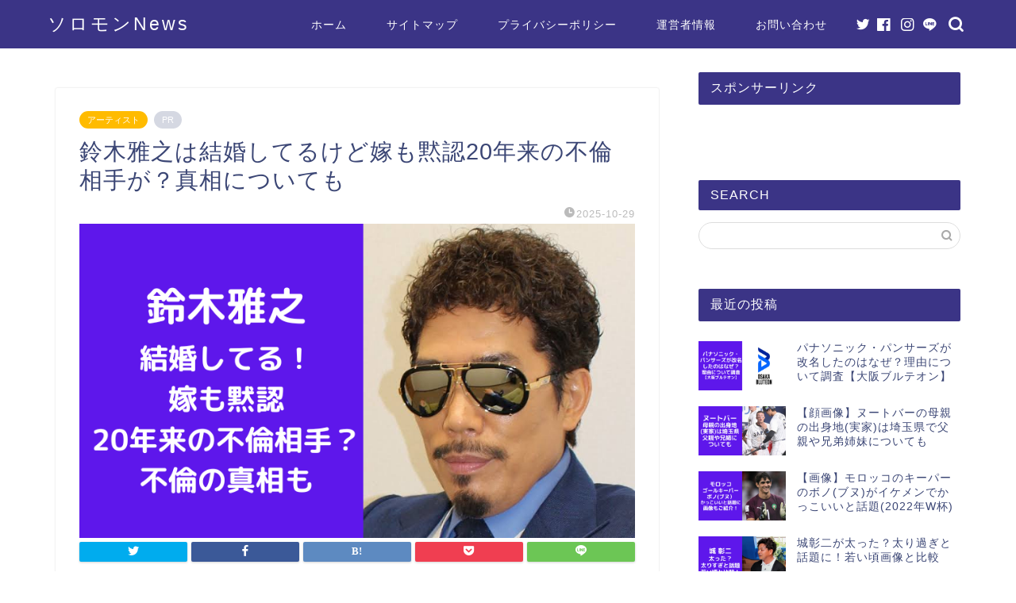

--- FILE ---
content_type: text/html; charset=UTF-8
request_url: https://ryo-ishikawa.fun/suzuki-masayuki-wife/
body_size: 30066
content:
<!DOCTYPE html>
<html lang="ja">
<head prefix="og: http://ogp.me/ns# fb: http://ogp.me/ns/fb# article: http://ogp.me/ns/article#">
<meta charset="utf-8">
<meta http-equiv="X-UA-Compatible" content="IE=edge">
<meta name="viewport" content="width=device-width, initial-scale=1">
<!-- ここからOGP -->
<meta property="og:type" content="blog">
<meta property="og:title" content="鈴木雅之は結婚してるけど嫁も黙認20年来の不倫相手が？真相についても｜ソロモンNews"> 
<meta property="og:url" content="https://ryo-ishikawa.fun/suzuki-masayuki-wife/"> 
<meta property="og:description" content="ラッツ＆スターのボーカルとして活躍し、ソロデビューしてからは35周年を迎えている大人気歌手の鈴木雅之（すずきまさゆき）さ"> 
<meta property="og:image" content="https://ryo-ishikawa.fun/wp-content/uploads/2023/04/133.png">
<meta property="og:site_name" content="ソロモンNews">
<meta property="fb:admins" content="">
<meta name="twitter:card" content="summary">
<!-- ここまでOGP --> 

<meta name="description" itemprop="description" content="ラッツ＆スターのボーカルとして活躍し、ソロデビューしてからは35周年を迎えている大人気歌手の鈴木雅之（すずきまさゆき）さ" >
<link rel="shortcut icon" href="https://ryo-ishikawa.fun/wp-content/themes/jin/favicon.ico">
<link rel="canonical" href="https://ryo-ishikawa.fun/suzuki-masayuki-wife/">
<title>鈴木雅之は結婚してるけど嫁も黙認20年来の不倫相手が？真相についても｜ソロモンNews</title>
<style>
#wpadminbar #wp-admin-bar-wccp_free_top_button .ab-icon:before {
	content: "\f160";
	color: #02CA02;
	top: 3px;
}
#wpadminbar #wp-admin-bar-wccp_free_top_button .ab-icon {
	transform: rotate(45deg);
}
</style>
<meta name='robots' content='max-image-preview:large' />
<style id="ywsll_inlinecss"></style><link rel='dns-prefetch' href='//ajax.googleapis.com' />
<link rel='dns-prefetch' href='//cdnjs.cloudflare.com' />
<link rel='dns-prefetch' href='//use.fontawesome.com' />
<link rel="alternate" type="application/rss+xml" title="ソロモンNews &raquo; フィード" href="https://ryo-ishikawa.fun/feed/" />
<link rel="alternate" type="application/rss+xml" title="ソロモンNews &raquo; コメントフィード" href="https://ryo-ishikawa.fun/comments/feed/" />
<!-- ryo-ishikawa.fun is managing ads with Advanced Ads – https://wpadvancedads.com/ --><script id="ishik-ready">
			window.advanced_ads_ready=function(e,a){a=a||"complete";var d=function(e){return"interactive"===a?"loading"!==e:"complete"===e};d(document.readyState)?e():document.addEventListener("readystatechange",(function(a){d(a.target.readyState)&&e()}),{once:"interactive"===a})},window.advanced_ads_ready_queue=window.advanced_ads_ready_queue||[];		</script>
		<style class="optimize_css_2" type="text/css" media="all">/*! This file is auto-generated */
.wp-block-button__link{color:#fff;background-color:#32373c;border-radius:9999px;box-shadow:none;text-decoration:none;padding:calc(.667em + 2px) calc(1.333em + 2px);font-size:1.125em}.wp-block-file__button{background:#32373c;color:#fff;text-decoration:none}</style>
<style id='global-styles-inline-css' type='text/css'>
body{--wp--preset--color--black: #000000;--wp--preset--color--cyan-bluish-gray: #abb8c3;--wp--preset--color--white: #ffffff;--wp--preset--color--pale-pink: #f78da7;--wp--preset--color--vivid-red: #cf2e2e;--wp--preset--color--luminous-vivid-orange: #ff6900;--wp--preset--color--luminous-vivid-amber: #fcb900;--wp--preset--color--light-green-cyan: #7bdcb5;--wp--preset--color--vivid-green-cyan: #00d084;--wp--preset--color--pale-cyan-blue: #8ed1fc;--wp--preset--color--vivid-cyan-blue: #0693e3;--wp--preset--color--vivid-purple: #9b51e0;--wp--preset--gradient--vivid-cyan-blue-to-vivid-purple: linear-gradient(135deg,rgba(6,147,227,1) 0%,rgb(155,81,224) 100%);--wp--preset--gradient--light-green-cyan-to-vivid-green-cyan: linear-gradient(135deg,rgb(122,220,180) 0%,rgb(0,208,130) 100%);--wp--preset--gradient--luminous-vivid-amber-to-luminous-vivid-orange: linear-gradient(135deg,rgba(252,185,0,1) 0%,rgba(255,105,0,1) 100%);--wp--preset--gradient--luminous-vivid-orange-to-vivid-red: linear-gradient(135deg,rgba(255,105,0,1) 0%,rgb(207,46,46) 100%);--wp--preset--gradient--very-light-gray-to-cyan-bluish-gray: linear-gradient(135deg,rgb(238,238,238) 0%,rgb(169,184,195) 100%);--wp--preset--gradient--cool-to-warm-spectrum: linear-gradient(135deg,rgb(74,234,220) 0%,rgb(151,120,209) 20%,rgb(207,42,186) 40%,rgb(238,44,130) 60%,rgb(251,105,98) 80%,rgb(254,248,76) 100%);--wp--preset--gradient--blush-light-purple: linear-gradient(135deg,rgb(255,206,236) 0%,rgb(152,150,240) 100%);--wp--preset--gradient--blush-bordeaux: linear-gradient(135deg,rgb(254,205,165) 0%,rgb(254,45,45) 50%,rgb(107,0,62) 100%);--wp--preset--gradient--luminous-dusk: linear-gradient(135deg,rgb(255,203,112) 0%,rgb(199,81,192) 50%,rgb(65,88,208) 100%);--wp--preset--gradient--pale-ocean: linear-gradient(135deg,rgb(255,245,203) 0%,rgb(182,227,212) 50%,rgb(51,167,181) 100%);--wp--preset--gradient--electric-grass: linear-gradient(135deg,rgb(202,248,128) 0%,rgb(113,206,126) 100%);--wp--preset--gradient--midnight: linear-gradient(135deg,rgb(2,3,129) 0%,rgb(40,116,252) 100%);--wp--preset--duotone--dark-grayscale: url('#wp-duotone-dark-grayscale');--wp--preset--duotone--grayscale: url('#wp-duotone-grayscale');--wp--preset--duotone--purple-yellow: url('#wp-duotone-purple-yellow');--wp--preset--duotone--blue-red: url('#wp-duotone-blue-red');--wp--preset--duotone--midnight: url('#wp-duotone-midnight');--wp--preset--duotone--magenta-yellow: url('#wp-duotone-magenta-yellow');--wp--preset--duotone--purple-green: url('#wp-duotone-purple-green');--wp--preset--duotone--blue-orange: url('#wp-duotone-blue-orange');--wp--preset--font-size--small: 13px;--wp--preset--font-size--medium: 20px;--wp--preset--font-size--large: 36px;--wp--preset--font-size--x-large: 42px;--wp--preset--spacing--20: 0.44rem;--wp--preset--spacing--30: 0.67rem;--wp--preset--spacing--40: 1rem;--wp--preset--spacing--50: 1.5rem;--wp--preset--spacing--60: 2.25rem;--wp--preset--spacing--70: 3.38rem;--wp--preset--spacing--80: 5.06rem;--wp--preset--shadow--natural: 6px 6px 9px rgba(0, 0, 0, 0.2);--wp--preset--shadow--deep: 12px 12px 50px rgba(0, 0, 0, 0.4);--wp--preset--shadow--sharp: 6px 6px 0px rgba(0, 0, 0, 0.2);--wp--preset--shadow--outlined: 6px 6px 0px -3px rgba(255, 255, 255, 1), 6px 6px rgba(0, 0, 0, 1);--wp--preset--shadow--crisp: 6px 6px 0px rgba(0, 0, 0, 1);}:where(.is-layout-flex){gap: 0.5em;}body .is-layout-flow > .alignleft{float: left;margin-inline-start: 0;margin-inline-end: 2em;}body .is-layout-flow > .alignright{float: right;margin-inline-start: 2em;margin-inline-end: 0;}body .is-layout-flow > .aligncenter{margin-left: auto !important;margin-right: auto !important;}body .is-layout-constrained > .alignleft{float: left;margin-inline-start: 0;margin-inline-end: 2em;}body .is-layout-constrained > .alignright{float: right;margin-inline-start: 2em;margin-inline-end: 0;}body .is-layout-constrained > .aligncenter{margin-left: auto !important;margin-right: auto !important;}body .is-layout-constrained > :where(:not(.alignleft):not(.alignright):not(.alignfull)){max-width: var(--wp--style--global--content-size);margin-left: auto !important;margin-right: auto !important;}body .is-layout-constrained > .alignwide{max-width: var(--wp--style--global--wide-size);}body .is-layout-flex{display: flex;}body .is-layout-flex{flex-wrap: wrap;align-items: center;}body .is-layout-flex > *{margin: 0;}:where(.wp-block-columns.is-layout-flex){gap: 2em;}.has-black-color{color: var(--wp--preset--color--black) !important;}.has-cyan-bluish-gray-color{color: var(--wp--preset--color--cyan-bluish-gray) !important;}.has-white-color{color: var(--wp--preset--color--white) !important;}.has-pale-pink-color{color: var(--wp--preset--color--pale-pink) !important;}.has-vivid-red-color{color: var(--wp--preset--color--vivid-red) !important;}.has-luminous-vivid-orange-color{color: var(--wp--preset--color--luminous-vivid-orange) !important;}.has-luminous-vivid-amber-color{color: var(--wp--preset--color--luminous-vivid-amber) !important;}.has-light-green-cyan-color{color: var(--wp--preset--color--light-green-cyan) !important;}.has-vivid-green-cyan-color{color: var(--wp--preset--color--vivid-green-cyan) !important;}.has-pale-cyan-blue-color{color: var(--wp--preset--color--pale-cyan-blue) !important;}.has-vivid-cyan-blue-color{color: var(--wp--preset--color--vivid-cyan-blue) !important;}.has-vivid-purple-color{color: var(--wp--preset--color--vivid-purple) !important;}.has-black-background-color{background-color: var(--wp--preset--color--black) !important;}.has-cyan-bluish-gray-background-color{background-color: var(--wp--preset--color--cyan-bluish-gray) !important;}.has-white-background-color{background-color: var(--wp--preset--color--white) !important;}.has-pale-pink-background-color{background-color: var(--wp--preset--color--pale-pink) !important;}.has-vivid-red-background-color{background-color: var(--wp--preset--color--vivid-red) !important;}.has-luminous-vivid-orange-background-color{background-color: var(--wp--preset--color--luminous-vivid-orange) !important;}.has-luminous-vivid-amber-background-color{background-color: var(--wp--preset--color--luminous-vivid-amber) !important;}.has-light-green-cyan-background-color{background-color: var(--wp--preset--color--light-green-cyan) !important;}.has-vivid-green-cyan-background-color{background-color: var(--wp--preset--color--vivid-green-cyan) !important;}.has-pale-cyan-blue-background-color{background-color: var(--wp--preset--color--pale-cyan-blue) !important;}.has-vivid-cyan-blue-background-color{background-color: var(--wp--preset--color--vivid-cyan-blue) !important;}.has-vivid-purple-background-color{background-color: var(--wp--preset--color--vivid-purple) !important;}.has-black-border-color{border-color: var(--wp--preset--color--black) !important;}.has-cyan-bluish-gray-border-color{border-color: var(--wp--preset--color--cyan-bluish-gray) !important;}.has-white-border-color{border-color: var(--wp--preset--color--white) !important;}.has-pale-pink-border-color{border-color: var(--wp--preset--color--pale-pink) !important;}.has-vivid-red-border-color{border-color: var(--wp--preset--color--vivid-red) !important;}.has-luminous-vivid-orange-border-color{border-color: var(--wp--preset--color--luminous-vivid-orange) !important;}.has-luminous-vivid-amber-border-color{border-color: var(--wp--preset--color--luminous-vivid-amber) !important;}.has-light-green-cyan-border-color{border-color: var(--wp--preset--color--light-green-cyan) !important;}.has-vivid-green-cyan-border-color{border-color: var(--wp--preset--color--vivid-green-cyan) !important;}.has-pale-cyan-blue-border-color{border-color: var(--wp--preset--color--pale-cyan-blue) !important;}.has-vivid-cyan-blue-border-color{border-color: var(--wp--preset--color--vivid-cyan-blue) !important;}.has-vivid-purple-border-color{border-color: var(--wp--preset--color--vivid-purple) !important;}.has-vivid-cyan-blue-to-vivid-purple-gradient-background{background: var(--wp--preset--gradient--vivid-cyan-blue-to-vivid-purple) !important;}.has-light-green-cyan-to-vivid-green-cyan-gradient-background{background: var(--wp--preset--gradient--light-green-cyan-to-vivid-green-cyan) !important;}.has-luminous-vivid-amber-to-luminous-vivid-orange-gradient-background{background: var(--wp--preset--gradient--luminous-vivid-amber-to-luminous-vivid-orange) !important;}.has-luminous-vivid-orange-to-vivid-red-gradient-background{background: var(--wp--preset--gradient--luminous-vivid-orange-to-vivid-red) !important;}.has-very-light-gray-to-cyan-bluish-gray-gradient-background{background: var(--wp--preset--gradient--very-light-gray-to-cyan-bluish-gray) !important;}.has-cool-to-warm-spectrum-gradient-background{background: var(--wp--preset--gradient--cool-to-warm-spectrum) !important;}.has-blush-light-purple-gradient-background{background: var(--wp--preset--gradient--blush-light-purple) !important;}.has-blush-bordeaux-gradient-background{background: var(--wp--preset--gradient--blush-bordeaux) !important;}.has-luminous-dusk-gradient-background{background: var(--wp--preset--gradient--luminous-dusk) !important;}.has-pale-ocean-gradient-background{background: var(--wp--preset--gradient--pale-ocean) !important;}.has-electric-grass-gradient-background{background: var(--wp--preset--gradient--electric-grass) !important;}.has-midnight-gradient-background{background: var(--wp--preset--gradient--midnight) !important;}.has-small-font-size{font-size: var(--wp--preset--font-size--small) !important;}.has-medium-font-size{font-size: var(--wp--preset--font-size--medium) !important;}.has-large-font-size{font-size: var(--wp--preset--font-size--large) !important;}.has-x-large-font-size{font-size: var(--wp--preset--font-size--x-large) !important;}
.wp-block-navigation a:where(:not(.wp-element-button)){color: inherit;}
:where(.wp-block-columns.is-layout-flex){gap: 2em;}
.wp-block-pullquote{font-size: 1.5em;line-height: 1.6;}
</style>
<style class="optimize_css_2" type="text/css" media="all">.wpcf7 .screen-reader-response{position:absolute;overflow:hidden;clip:rect(1px,1px,1px,1px);clip-path:inset(50%);height:1px;width:1px;margin:-1px;padding:0;border:0;word-wrap:normal!important}.wpcf7 form .wpcf7-response-output{margin:2em .5em 1em;padding:.2em 1em;border:2px solid #00a0d2}.wpcf7 form.init .wpcf7-response-output,.wpcf7 form.resetting .wpcf7-response-output,.wpcf7 form.submitting .wpcf7-response-output{display:none}.wpcf7 form.sent .wpcf7-response-output{border-color:#46b450}.wpcf7 form.failed .wpcf7-response-output,.wpcf7 form.aborted .wpcf7-response-output{border-color:#dc3232}.wpcf7 form.spam .wpcf7-response-output{border-color:#f56e28}.wpcf7 form.invalid .wpcf7-response-output,.wpcf7 form.unaccepted .wpcf7-response-output,.wpcf7 form.payment-required .wpcf7-response-output{border-color:#ffb900}.wpcf7-form-control-wrap{position:relative}.wpcf7-not-valid-tip{color:#dc3232;font-size:1em;font-weight:400;display:block}.use-floating-validation-tip .wpcf7-not-valid-tip{position:relative;top:-2ex;left:1em;z-index:100;border:1px solid #dc3232;background:#fff;padding:.2em .8em;width:24em}.wpcf7-list-item{display:inline-block;margin:0 0 0 1em}.wpcf7-list-item-label::before,.wpcf7-list-item-label::after{content:" "}.wpcf7-spinner{visibility:hidden;display:inline-block;background-color:#23282d;opacity:.75;width:24px;height:24px;border:none;border-radius:100%;padding:0;margin:0 24px;position:relative}form.submitting .wpcf7-spinner{visibility:visible}.wpcf7-spinner::before{content:'';position:absolute;background-color:#fbfbfc;top:4px;left:4px;width:6px;height:6px;border:none;border-radius:100%;transform-origin:8px 8px;animation-name:spin;animation-duration:1000ms;animation-timing-function:linear;animation-iteration-count:infinite}@media (prefers-reduced-motion:reduce){.wpcf7-spinner::before{animation-name:blink;animation-duration:2000ms}}@keyframes spin{from{transform:rotate(0deg)}to{transform:rotate(360deg)}}@keyframes blink{from{opacity:0}50%{opacity:1}to{opacity:0}}.wpcf7 input[type="file"]{cursor:pointer}.wpcf7 input[type="file"]:disabled{cursor:default}.wpcf7 .wpcf7-submit:disabled{cursor:not-allowed}.wpcf7 input[type="url"],.wpcf7 input[type="email"],.wpcf7 input[type="tel"]{direction:ltr}.wpcf7-reflection>output{display:list-item;list-style:none}.wpcf7-reflection>output[hidden]{display:none}</style>
<link rel='stylesheet' id='wpo_min-header-1-css' href='https://ryo-ishikawa.fun/wp-content/cache/wpo-minify/1713223127/assets/wpo-minify-header-a563141b.min.css' type='text/css' media='all' />
<link rel="https://api.w.org/" href="https://ryo-ishikawa.fun/wp-json/" /><link rel="alternate" type="application/json" href="https://ryo-ishikawa.fun/wp-json/wp/v2/posts/40553" /><link rel='shortlink' href='https://ryo-ishikawa.fun/?p=40553' />
<link rel="alternate" type="application/json+oembed" href="https://ryo-ishikawa.fun/wp-json/oembed/1.0/embed?url=https%3A%2F%2Fryo-ishikawa.fun%2Fsuzuki-masayuki-wife%2F" />
<link rel="alternate" type="text/xml+oembed" href="https://ryo-ishikawa.fun/wp-json/oembed/1.0/embed?url=https%3A%2F%2Fryo-ishikawa.fun%2Fsuzuki-masayuki-wife%2F&#038;format=xml" />
<script id="wpcp_disable_selection" type="text/javascript">
var image_save_msg='You are not allowed to save images!';
	var no_menu_msg='Context Menu disabled!';
	var smessage = "クリックできません";

function disableEnterKey(e)
{
	var elemtype = e.target.tagName;
	
	elemtype = elemtype.toUpperCase();
	
	if (elemtype == "TEXT" || elemtype == "TEXTAREA" || elemtype == "INPUT" || elemtype == "PASSWORD" || elemtype == "SELECT" || elemtype == "OPTION" || elemtype == "EMBED")
	{
		elemtype = 'TEXT';
	}
	
	if (e.ctrlKey){
     var key;
     if(window.event)
          key = window.event.keyCode;     //IE
     else
          key = e.which;     //firefox (97)
    //if (key != 17) alert(key);
     if (elemtype!= 'TEXT' && (key == 97 || key == 65 || key == 67 || key == 99 || key == 88 || key == 120 || key == 26 || key == 85  || key == 86 || key == 83 || key == 43 || key == 73))
     {
		if(wccp_free_iscontenteditable(e)) return true;
		show_wpcp_message('You are not allowed to copy content or view source');
		return false;
     }else
     	return true;
     }
}


/*For contenteditable tags*/
function wccp_free_iscontenteditable(e)
{
	var e = e || window.event; // also there is no e.target property in IE. instead IE uses window.event.srcElement
  	
	var target = e.target || e.srcElement;

	var elemtype = e.target.nodeName;
	
	elemtype = elemtype.toUpperCase();
	
	var iscontenteditable = "false";
		
	if(typeof target.getAttribute!="undefined" ) iscontenteditable = target.getAttribute("contenteditable"); // Return true or false as string
	
	var iscontenteditable2 = false;
	
	if(typeof target.isContentEditable!="undefined" ) iscontenteditable2 = target.isContentEditable; // Return true or false as boolean

	if(target.parentElement.isContentEditable) iscontenteditable2 = true;
	
	if (iscontenteditable == "true" || iscontenteditable2 == true)
	{
		if(typeof target.style!="undefined" ) target.style.cursor = "text";
		
		return true;
	}
}

////////////////////////////////////
function disable_copy(e)
{	
	var e = e || window.event; // also there is no e.target property in IE. instead IE uses window.event.srcElement
	
	var elemtype = e.target.tagName;
	
	elemtype = elemtype.toUpperCase();
	
	if (elemtype == "TEXT" || elemtype == "TEXTAREA" || elemtype == "INPUT" || elemtype == "PASSWORD" || elemtype == "SELECT" || elemtype == "OPTION" || elemtype == "EMBED")
	{
		elemtype = 'TEXT';
	}
	
	if(wccp_free_iscontenteditable(e)) return true;
	
	var isSafari = /Safari/.test(navigator.userAgent) && /Apple Computer/.test(navigator.vendor);
	
	var checker_IMG = '';
	if (elemtype == "IMG" && checker_IMG == 'checked' && e.detail >= 2) {show_wpcp_message(alertMsg_IMG);return false;}
	if (elemtype != "TEXT")
	{
		if (smessage !== "" && e.detail == 2)
			show_wpcp_message(smessage);
		
		if (isSafari)
			return true;
		else
			return false;
	}	
}

//////////////////////////////////////////
function disable_copy_ie()
{
	var e = e || window.event;
	var elemtype = window.event.srcElement.nodeName;
	elemtype = elemtype.toUpperCase();
	if(wccp_free_iscontenteditable(e)) return true;
	if (elemtype == "IMG") {show_wpcp_message(alertMsg_IMG);return false;}
	if (elemtype != "TEXT" && elemtype != "TEXTAREA" && elemtype != "INPUT" && elemtype != "PASSWORD" && elemtype != "SELECT" && elemtype != "OPTION" && elemtype != "EMBED")
	{
		return false;
	}
}	
function reEnable()
{
	return true;
}
document.onkeydown = disableEnterKey;
document.onselectstart = disable_copy_ie;
if(navigator.userAgent.indexOf('MSIE')==-1)
{
	document.onmousedown = disable_copy;
	document.onclick = reEnable;
}
function disableSelection(target)
{
    //For IE This code will work
    if (typeof target.onselectstart!="undefined")
    target.onselectstart = disable_copy_ie;
    
    //For Firefox This code will work
    else if (typeof target.style.MozUserSelect!="undefined")
    {target.style.MozUserSelect="none";}
    
    //All other  (ie: Opera) This code will work
    else
    target.onmousedown=function(){return false}
    target.style.cursor = "default";
}
//Calling the JS function directly just after body load
window.onload = function(){disableSelection(document.body);};

//////////////////special for safari Start////////////////
var onlongtouch;
var timer;
var touchduration = 1000; //length of time we want the user to touch before we do something

var elemtype = "";
function touchstart(e) {
	var e = e || window.event;
  // also there is no e.target property in IE.
  // instead IE uses window.event.srcElement
  	var target = e.target || e.srcElement;
	
	elemtype = window.event.srcElement.nodeName;
	
	elemtype = elemtype.toUpperCase();
	
	if(!wccp_pro_is_passive()) e.preventDefault();
	if (!timer) {
		timer = setTimeout(onlongtouch, touchduration);
	}
}

function touchend() {
    //stops short touches from firing the event
    if (timer) {
        clearTimeout(timer);
        timer = null;
    }
	onlongtouch();
}

onlongtouch = function(e) { //this will clear the current selection if anything selected
	
	if (elemtype != "TEXT" && elemtype != "TEXTAREA" && elemtype != "INPUT" && elemtype != "PASSWORD" && elemtype != "SELECT" && elemtype != "EMBED" && elemtype != "OPTION")	
	{
		if (window.getSelection) {
			if (window.getSelection().empty) {  // Chrome
			window.getSelection().empty();
			} else if (window.getSelection().removeAllRanges) {  // Firefox
			window.getSelection().removeAllRanges();
			}
		} else if (document.selection) {  // IE?
			document.selection.empty();
		}
		return false;
	}
};

document.addEventListener("DOMContentLoaded", function(event) { 
    window.addEventListener("touchstart", touchstart, false);
    window.addEventListener("touchend", touchend, false);
});

function wccp_pro_is_passive() {

  var cold = false,
  hike = function() {};

  try {
	  const object1 = {};
  var aid = Object.defineProperty(object1, 'passive', {
  get() {cold = true}
  });
  window.addEventListener('test', hike, aid);
  window.removeEventListener('test', hike, aid);
  } catch (e) {}

  return cold;
}
/*special for safari End*/
</script>
<script id="wpcp_disable_Right_Click" type="text/javascript">
document.ondragstart = function() { return false;}
	function nocontext(e) {
	   return false;
	}
	document.oncontextmenu = nocontext;
</script>
<style>
.unselectable
{
-moz-user-select:none;
-webkit-user-select:none;
cursor: default;
}
html
{
-webkit-touch-callout: none;
-webkit-user-select: none;
-khtml-user-select: none;
-moz-user-select: none;
-ms-user-select: none;
user-select: none;
-webkit-tap-highlight-color: rgba(0,0,0,0);
}
</style>
<script id="wpcp_css_disable_selection" type="text/javascript">
var e = document.getElementsByTagName('body')[0];
if(e)
{
	e.setAttribute('unselectable',"on");
}
</script>
	<style type="text/css">
		#wrapper {
			background-color: #ffffff;
			background-image: ;
					}

		.related-entry-headline-text span:before,
		#comment-title span:before,
		#reply-title span:before {
			background-color: #3b3486;
			border-color: #3b3486 !important;
		}

		#breadcrumb:after,
		#page-top a {
			background-color: #3b3486;
		}

		footer {
			background-color: #3b3486;
		}

		.footer-inner a,
		#copyright,
		#copyright-center {
			border-color: #ffffff !important;
			color: #ffffff !important;
		}

		#footer-widget-area {
			border-color: #ffffff !important;
		}

		.page-top-footer a {
			color: #3b3486 !important;
		}

		#breadcrumb ul li,
		#breadcrumb ul li a {
			color: #3b3486 !important;
		}

		body,
		a,
		a:link,
		a:visited,
		.my-profile,
		.widgettitle,
		.tabBtn-mag label {
			color: #3b4675;
		}

		a:hover {
			color: #1e73be;
		}

		.widget_nav_menu ul>li>a:before,
		.widget_categories ul>li>a:before,
		.widget_pages ul>li>a:before,
		.widget_recent_entries ul>li>a:before,
		.widget_archive ul>li>a:before,
		.widget_archive form:after,
		.widget_categories form:after,
		.widget_nav_menu ul>li>ul.sub-menu>li>a:before,
		.widget_categories ul>li>.children>li>a:before,
		.widget_pages ul>li>.children>li>a:before,
		.widget_nav_menu ul>li>ul.sub-menu>li>ul.sub-menu li>a:before,
		.widget_categories ul>li>.children>li>.children li>a:before,
		.widget_pages ul>li>.children>li>.children li>a:before {
			color: #3b3486;
		}

		.widget_nav_menu ul .sub-menu .sub-menu li a:before {
			background-color: #3b4675 !important;
		}
		.d--labeling-act-border{
			border-color: rgba(59,70,117,0.18);
		}
		.c--labeling-act.d--labeling-act-solid{
			background-color: rgba(59,70,117,0.06);
		}
		.a--labeling-act{
			color: rgba(59,70,117,0.6);
		}
		.a--labeling-small-act span{
			background-color: rgba(59,70,117,0.21);
		}
		.c--labeling-act.d--labeling-act-strong{
			background-color: rgba(59,70,117,0.045);
		}
		.d--labeling-act-strong .a--labeling-act{
			color: rgba(59,70,117,0.75);
		}


		footer .footer-widget,
		footer .footer-widget a,
		footer .footer-widget ul li,
		.footer-widget.widget_nav_menu ul>li>a:before,
		.footer-widget.widget_categories ul>li>a:before,
		.footer-widget.widget_recent_entries ul>li>a:before,
		.footer-widget.widget_pages ul>li>a:before,
		.footer-widget.widget_archive ul>li>a:before,
		footer .widget_tag_cloud .tagcloud a:before {
			color: #ffffff !important;
			border-color: #ffffff !important;
		}

		footer .footer-widget .widgettitle {
			color: #ffffff !important;
			border-color: #ffbb00 !important;
		}

		footer .widget_nav_menu ul .children .children li a:before,
		footer .widget_categories ul .children .children li a:before,
		footer .widget_nav_menu ul .sub-menu .sub-menu li a:before {
			background-color: #ffffff !important;
		}

		#drawernav a:hover,
		.post-list-title,
		#prev-next p,
		#toc_container .toc_list li a {
			color: #3b4675 !important;
		}

		#header-box {
			background-color: #3b3486;
		}

		@media (min-width: 768px) {

			#header-box .header-box10-bg:before,
			#header-box .header-box11-bg:before {
				border-radius: 2px;
			}
		}

		@media (min-width: 768px) {
			.top-image-meta {
				margin-top: calc(0px - 30px);
			}
		}

		@media (min-width: 1200px) {
			.top-image-meta {
				margin-top: calc(0px);
			}
		}

		.pickup-contents:before {
			background-color: #3b3486 !important;
		}

		.main-image-text {
			color: #686357;
		}

		.main-image-text-sub {
			color: #686357;
		}

		@media (min-width: 481px) {
			#site-info {
				padding-top: 15px !important;
				padding-bottom: 15px !important;
			}
		}

		#site-info span a {
			color: #ffffff !important;
		}

		#headmenu .headsns .line a svg {
			fill: #ffffff !important;
		}

		#headmenu .headsns a,
		#headmenu {
			color: #ffffff !important;
			border-color: #ffffff !important;
		}

		.profile-follow .line-sns a svg {
			fill: #3b3486 !important;
		}

		.profile-follow .line-sns a:hover svg {
			fill: #ffbb00 !important;
		}

		.profile-follow a {
			color: #3b3486 !important;
			border-color: #3b3486 !important;
		}

		.profile-follow a:hover,
		#headmenu .headsns a:hover {
			color: #ffbb00 !important;
			border-color: #ffbb00 !important;
		}

		.search-box:hover {
			color: #ffbb00 !important;
			border-color: #ffbb00 !important;
		}

		#header #headmenu .headsns .line a:hover svg {
			fill: #ffbb00 !important;
		}

		.cps-icon-bar,
		#navtoggle:checked+.sp-menu-open .cps-icon-bar {
			background-color: #ffffff;
		}

		#nav-container {
			background-color: #3b3486;
		}

		.menu-box .menu-item svg {
			fill: #ffffff;
		}

		#drawernav ul.menu-box>li>a,
		#drawernav2 ul.menu-box>li>a,
		#drawernav3 ul.menu-box>li>a,
		#drawernav4 ul.menu-box>li>a,
		#drawernav5 ul.menu-box>li>a,
		#drawernav ul.menu-box>li.menu-item-has-children:after,
		#drawernav2 ul.menu-box>li.menu-item-has-children:after,
		#drawernav3 ul.menu-box>li.menu-item-has-children:after,
		#drawernav4 ul.menu-box>li.menu-item-has-children:after,
		#drawernav5 ul.menu-box>li.menu-item-has-children:after {
			color: #ffffff !important;
		}

		#drawernav ul.menu-box li a,
		#drawernav2 ul.menu-box li a,
		#drawernav3 ul.menu-box li a,
		#drawernav4 ul.menu-box li a,
		#drawernav5 ul.menu-box li a {
			font-size: 50 !important;
		}

		#drawernav3 ul.menu-box>li {
			color: #3b4675 !important;
		}

		#drawernav4 .menu-box>.menu-item>a:after,
		#drawernav3 .menu-box>.menu-item>a:after,
		#drawernav .menu-box>.menu-item>a:after {
			background-color: #ffffff !important;
		}

		#drawernav2 .menu-box>.menu-item:hover,
		#drawernav5 .menu-box>.menu-item:hover {
			border-top-color: #3b3486 !important;
		}

		.cps-info-bar a {
			background-color: #46cdcf !important;
		}

		@media (min-width: 768px) {
			.post-list-mag .post-list-item:not(:nth-child(2n)) {
				margin-right: 2.6%;
			}
		}

		@media (min-width: 768px) {

			#tab-1:checked~.tabBtn-mag li [for="tab-1"]:after,
			#tab-2:checked~.tabBtn-mag li [for="tab-2"]:after,
			#tab-3:checked~.tabBtn-mag li [for="tab-3"]:after,
			#tab-4:checked~.tabBtn-mag li [for="tab-4"]:after {
				border-top-color: #3b3486 !important;
			}

			.tabBtn-mag label {
				border-bottom-color: #3b3486 !important;
			}
		}

		#tab-1:checked~.tabBtn-mag li [for="tab-1"],
		#tab-2:checked~.tabBtn-mag li [for="tab-2"],
		#tab-3:checked~.tabBtn-mag li [for="tab-3"],
		#tab-4:checked~.tabBtn-mag li [for="tab-4"],
		#prev-next a.next:after,
		#prev-next a.prev:after,
		.more-cat-button a:hover span:before {
			background-color: #3b3486 !important;
		}


		.swiper-slide .post-list-cat,
		.post-list-mag .post-list-cat,
		.post-list-mag3col .post-list-cat,
		.post-list-mag-sp1col .post-list-cat,
		.swiper-pagination-bullet-active,
		.pickup-cat,
		.post-list .post-list-cat,
		#breadcrumb .bcHome a:hover span:before,
		.popular-item:nth-child(1) .pop-num,
		.popular-item:nth-child(2) .pop-num,
		.popular-item:nth-child(3) .pop-num {
			background-color: #ffbb00 !important;
		}

		.sidebar-btn a,
		.profile-sns-menu {
			background-color: #ffbb00 !important;
		}

		.sp-sns-menu a,
		.pickup-contents-box a:hover .pickup-title {
			border-color: #3b3486 !important;
			color: #3b3486 !important;
		}

		.pro-line svg {
			fill: #3b3486 !important;
		}

		.cps-post-cat a,
		.meta-cat,
		.popular-cat {
			background-color: #ffbb00 !important;
			border-color: #ffbb00 !important;
		}

		.tagicon,
		.tag-box a,
		#toc_container .toc_list>li,
		#toc_container .toc_title {
			color: #3b3486 !important;
		}

		.widget_tag_cloud a::before {
			color: #3b4675 !important;
		}

		.tag-box a,
		#toc_container:before {
			border-color: #3b3486 !important;
		}

		.cps-post-cat a:hover {
			color: #1e73be !important;
		}

		.pagination li:not([class*="current"]) a:hover,
		.widget_tag_cloud a:hover {
			background-color: #3b3486 !important;
		}

		.pagination li:not([class*="current"]) a:hover {
			opacity: 0.5 !important;
		}

		.pagination li.current a {
			background-color: #3b3486 !important;
			border-color: #3b3486 !important;
		}

		.nextpage a:hover span {
			color: #3b3486 !important;
			border-color: #3b3486 !important;
		}

		.cta-content:before {
			background-color: #393542 !important;
		}

		.cta-text,
		.info-title {
			color: #1e1918 !important;
		}

		#footer-widget-area.footer_style1 .widgettitle {
			border-color: #ffbb00 !important;
		}

		.sidebar_style1 .widgettitle,
		.sidebar_style5 .widgettitle {
			border-color: #3b3486 !important;
		}

		.sidebar_style2 .widgettitle,
		.sidebar_style4 .widgettitle,
		.sidebar_style6 .widgettitle,
		#home-bottom-widget .widgettitle,
		#home-top-widget .widgettitle,
		#post-bottom-widget .widgettitle,
		#post-top-widget .widgettitle {
			background-color: #3b3486 !important;
		}

		#home-bottom-widget .widget_search .search-box input[type="submit"],
		#home-top-widget .widget_search .search-box input[type="submit"],
		#post-bottom-widget .widget_search .search-box input[type="submit"],
		#post-top-widget .widget_search .search-box input[type="submit"] {
			background-color: #ffbb00 !important;
		}

		.tn-logo-size {
			font-size: 170% !important;
		}

		@media (min-width: 481px) {
			.tn-logo-size img {
				width: calc(170%*0.5) !important;
			}
		}

		@media (min-width: 768px) {
			.tn-logo-size img {
				width: calc(170%*2.2) !important;
			}
		}

		@media (min-width: 1200px) {
			.tn-logo-size img {
				width: 170% !important;
			}
		}

		.sp-logo-size {
			font-size: 110% !important;
		}

		.sp-logo-size img {
			width: 110% !important;
		}

		.cps-post-main ul>li:before,
		.cps-post-main ol>li:before {
			background-color: #ffbb00 !important;
		}

		.profile-card .profile-title {
			background-color: #3b3486 !important;
		}

		.profile-card {
			border-color: #3b3486 !important;
		}

		.cps-post-main a {
			color: #1e73be;
		}

		.cps-post-main .marker {
			background: -webkit-linear-gradient(transparent 60%, #f9f68b 0%);
			background: linear-gradient(transparent 60%, #f9f68b 0%);
		}

		.cps-post-main .marker2 {
			background: -webkit-linear-gradient(transparent 60%, #b0f4eb 0%);
			background: linear-gradient(transparent 60%, #b0f4eb 0%);
		}

		.cps-post-main .jic-sc {
			color: #e9546b;
		}


		.simple-box1 {
			border-color: #f79bb1 !important;
		}

		.simple-box2 {
			border-color: #f2bf7d !important;
		}

		.simple-box3 {
			border-color: #2294d6 !important;
		}

		.simple-box4 {
			border-color: #7badd8 !important;
		}

		.simple-box4:before {
			background-color: #7badd8;
		}

		.simple-box5 {
			border-color: #e896c7 !important;
		}

		.simple-box5:before {
			background-color: #e896c7;
		}

		.simple-box6 {
			background-color: #fffdef !important;
		}

		.simple-box7 {
			border-color: #def1f9 !important;
		}

		.simple-box7:before {
			background-color: #def1f9 !important;
		}

		.simple-box8 {
			border-color: #96ddc1 !important;
		}

		.simple-box8:before {
			background-color: #96ddc1 !important;
		}

		.simple-box9:before {
			background-color: #e1c0e8 !important;
		}

		.simple-box9:after {
			border-color: #e1c0e8 #e1c0e8 #fff #fff !important;
		}

		.kaisetsu-box1:before,
		.kaisetsu-box1-title {
			background-color: #ffb49e !important;
		}

		.kaisetsu-box2 {
			border-color: #ea5bba !important;
		}

		.kaisetsu-box2-title {
			background-color: #ea5bba !important;
		}

		.kaisetsu-box4 {
			border-color: #ea91a9 !important;
		}

		.kaisetsu-box4-title {
			background-color: #ea91a9 !important;
		}

		.kaisetsu-box5:before {
			background-color: #57b3ba !important;
		}

		.kaisetsu-box5-title {
			background-color: #57b3ba !important;
		}

		.concept-box1 {
			border-color: #85db8f !important;
		}

		.concept-box1:after {
			background-color: #85db8f !important;
		}

		.concept-box1:before {
			content: "ポイント" !important;
			color: #85db8f !important;
		}

		.concept-box2 {
			border-color: #f7cf6a !important;
		}

		.concept-box2:after {
			background-color: #f7cf6a !important;
		}

		.concept-box2:before {
			content: "注意点" !important;
			color: #f7cf6a !important;
		}

		.concept-box3 {
			border-color: #86cee8 !important;
		}

		.concept-box3:after {
			background-color: #86cee8 !important;
		}

		.concept-box3:before {
			content: "良い例" !important;
			color: #86cee8 !important;
		}

		.concept-box4 {
			border-color: #ed8989 !important;
		}

		.concept-box4:after {
			background-color: #ed8989 !important;
		}

		.concept-box4:before {
			content: "悪い例" !important;
			color: #ed8989 !important;
		}

		.concept-box5 {
			border-color: #efaee3 !important;
		}

		.concept-box5:after {
			background-color: #efaee3 !important;
		}

		.concept-box5:before {
			content: "参考" !important;
			color: #efaee3 !important;
		}

		.concept-box6 {
			border-color: #8eaced !important;
		}

		.concept-box6:after {
			background-color: #8eaced !important;
		}

		.concept-box6:before {
			content: "メモ" !important;
			color: #8eaced !important;
		}

		.innerlink-box1,
		.blog-card {
			border-color: #57b3ba !important;
		}

		.innerlink-box1-title {
			background-color: #57b3ba !important;
			border-color: #57b3ba !important;
		}

		.innerlink-box1:before,
		.blog-card-hl-box {
			background-color: #57b3ba !important;
		}

		.jin-ac-box01-title::after {
			color: #3b3486;
		}

		.color-button01 a,
		.color-button01 a:hover,
		.color-button01:before {
			background-color: #9acc1e !important;
		}

		.top-image-btn-color a,
		.top-image-btn-color a:hover,
		.top-image-btn-color:before {
			background-color: #ffcd44 !important;
		}

		.color-button02 a,
		.color-button02 a:hover,
		.color-button02:before {
			background-color: #e22255 !important;
		}

		.color-button01-big a,
		.color-button01-big a:hover,
		.color-button01-big:before {
			background-color: #e22255 !important;
		}

		.color-button01-big a,
		.color-button01-big:before {
			border-radius: 5px !important;
		}

		.color-button01-big a {
			padding-top: 20px !important;
			padding-bottom: 20px !important;
		}

		.color-button02-big a,
		.color-button02-big a:hover,
		.color-button02-big:before {
			background-color: #e25178 !important;
		}

		.color-button02-big a,
		.color-button02-big:before {
			border-radius: 40px !important;
		}

		.color-button02-big a {
			padding-top: 20px !important;
			padding-bottom: 20px !important;
		}

		.color-button01-big {
			width: 75% !important;
		}

		.color-button02-big {
			width: 75% !important;
		}

		.top-image-btn-color a:hover,
		.color-button01 a:hover,
		.color-button02 a:hover,
		.color-button01-big a:hover,
		.color-button02-big a:hover {
			opacity: 1;
		}

		.h2-style01 h2,
		.h2-style02 h2:before,
		.h2-style03 h2,
		.h2-style04 h2:before,
		.h2-style05 h2,
		.h2-style07 h2:before,
		.h2-style07 h2:after,
		.h3-style03 h3:before,
		.h3-style02 h3:before,
		.h3-style05 h3:before,
		.h3-style07 h3:before,
		.h2-style08 h2:after,
		.h2-style10 h2:before,
		.h2-style10 h2:after,
		.h3-style02 h3:after,
		.h4-style02 h4:before {
			background-color: #3b3486 !important;
		}

		.h3-style01 h3,
		.h3-style04 h3,
		.h3-style05 h3,
		.h3-style06 h3,
		.h4-style01 h4,
		.h2-style02 h2,
		.h2-style08 h2,
		.h2-style08 h2:before,
		.h2-style09 h2,
		.h4-style03 h4 {
			border-color: #3b3486 !important;
		}

		.h2-style05 h2:before {
			border-top-color: #3b3486 !important;
		}

		.h2-style06 h2:before,
		.sidebar_style3 .widgettitle:after {
			background-image: linear-gradient(-45deg,
					transparent 25%,
					#3b3486 25%,
					#3b3486 50%,
					transparent 50%,
					transparent 75%,
					#3b3486 75%,
					#3b3486);
		}

		.jin-h2-icons.h2-style02 h2 .jic:before,
		.jin-h2-icons.h2-style04 h2 .jic:before,
		.jin-h2-icons.h2-style06 h2 .jic:before,
		.jin-h2-icons.h2-style07 h2 .jic:before,
		.jin-h2-icons.h2-style08 h2 .jic:before,
		.jin-h2-icons.h2-style09 h2 .jic:before,
		.jin-h2-icons.h2-style10 h2 .jic:before,
		.jin-h3-icons.h3-style01 h3 .jic:before,
		.jin-h3-icons.h3-style02 h3 .jic:before,
		.jin-h3-icons.h3-style03 h3 .jic:before,
		.jin-h3-icons.h3-style04 h3 .jic:before,
		.jin-h3-icons.h3-style05 h3 .jic:before,
		.jin-h3-icons.h3-style06 h3 .jic:before,
		.jin-h3-icons.h3-style07 h3 .jic:before,
		.jin-h4-icons.h4-style01 h4 .jic:before,
		.jin-h4-icons.h4-style02 h4 .jic:before,
		.jin-h4-icons.h4-style03 h4 .jic:before,
		.jin-h4-icons.h4-style04 h4 .jic:before {
			color: #3b3486;
		}

		@media all and (-ms-high-contrast:none) {

			*::-ms-backdrop,
			.color-button01:before,
			.color-button02:before,
			.color-button01-big:before,
			.color-button02-big:before {
				background-color: #595857 !important;
			}
		}

		.jin-lp-h2 h2,
		.jin-lp-h2 h2 {
			background-color: transparent !important;
			border-color: transparent !important;
			color: #3b4675 !important;
		}

		.jincolumn-h3style2 {
			border-color: #3b3486 !important;
		}

		.jinlph2-style1 h2:first-letter {
			color: #3b3486 !important;
		}

		.jinlph2-style2 h2,
		.jinlph2-style3 h2 {
			border-color: #3b3486 !important;
		}

		.jin-photo-title .jin-fusen1-down,
		.jin-photo-title .jin-fusen1-even,
		.jin-photo-title .jin-fusen1-up {
			border-left-color: #3b3486;
		}

		.jin-photo-title .jin-fusen2,
		.jin-photo-title .jin-fusen3 {
			background-color: #3b3486;
		}

		.jin-photo-title .jin-fusen2:before,
		.jin-photo-title .jin-fusen3:before {
			border-top-color: #3b3486;
		}

		.has-huge-font-size {
			font-size: 42px !important;
		}

		.has-large-font-size {
			font-size: 36px !important;
		}

		.has-medium-font-size {
			font-size: 20px !important;
		}

		.has-normal-font-size {
			font-size: 16px !important;
		}

		.has-small-font-size {
			font-size: 13px !important;
		}
	</style>
<script  async src="https://pagead2.googlesyndication.com/pagead/js/adsbygoogle.js?client=ca-pub-9674587805690509" crossorigin="anonymous"></script><style>
	.yws_lazy{
		background:none !important;
	}
</style>
		<style type="text/css" id="wp-custom-css">
			.proflink a{
	display:block;
	text-align:center;
	padding:7px 10px;
	background:#aaa;/*カラーは変更*/
	width:50%;
	margin:0 auto;
	margin-top:20px;
	border-radius:20px;
	border:3px double #fff;
	font-size:0.65rem;
	color:#fff;
}
.proflink a:hover{
		opacity:0.75;
}

.grecaptcha-badge { visibility: hidden; }

/*　引用背景を薄い水色に　*/
.cps-post-main blockquote{
	background:#e9ffff;
}

.grecaptcha-badge { visibility: hidden; }		</style>
			
<!--カエレバCSS-->
<!--アプリーチCSS-->

<meta name="google-site-verification" content="HI6liUg-3uOrC_VZYcYTx67kyTWy5xK1HaGiK-Cl6vE" />

<script async src="https://pagead2.googlesyndication.com/pagead/js/adsbygoogle.js?client=ca-pub-9674587805690509"
     crossorigin="anonymous"></script>


<script>
     (adsbygoogle = window.adsbygoogle || []).push({
          google_ad_client: "ca-pub-9674587805690509",
          enable_page_level_ads: true
     });
</script>



<!-- Global site tag (gtag.js) - Google Analytics -->

<script>
  window.dataLayer = window.dataLayer || [];
  function gtag(){dataLayer.push(arguments);}
  gtag('js', new Date());

  gtag('config', 'UA-132446597-1');
</script>

<!-- Google tag (gtag.js) -->

<script>
  window.dataLayer = window.dataLayer || [];
  function gtag(){dataLayer.push(arguments);}
  gtag('js', new Date());

  gtag('config', 'G-X0HCYTPD10');
</script>

<!--ヘッダー-->
<script async="async" src="https://flux-cdn.com/client/00815/ryoishikawafun_00989.min.js"></script>
<script type="text/javascript">
  window.pbjs = window.pbjs || {que: []};
</script>


<script type="text/javascript">
  window.googletag = window.googletag || {cmd: []};
</script>

<script type="text/javascript">
  window.fluxtag = {
    readyBids: {
      prebid: false,
      amazon: true, //
      google: false
    },
    failSafeTimeout: 3e3,
    isFn: function isFn(object) {
      var _t = 'Function';
      var toString = Object.prototype.toString;
      return toString.call(object) === '[object ' + _t + ']';
    },
    launchAdServer: function() {
      if (!fluxtag.readyBids.prebid || !fluxtag.readyBids.amazon) {
        return;
      }
      fluxtag.requestAdServer();
    },
    requestAdServer: function() {
      if (!fluxtag.readyBids.google) {
        fluxtag.readyBids.google = true;
        googletag.cmd.push(function () {
          if (!!(pbjs.setTargetingForGPTAsync) && fluxtag.isFn(pbjs.setTargetingForGPTAsync)) {
            pbjs.que.push(function () {
              pbjs.setTargetingForGPTAsync();
            });
          }
          googletag.pubads().refresh();
        });
      }
    }
  };
</script>

<script type="text/javascript">
  setTimeout(function() {
    fluxtag.requestAdServer();
  }, fluxtag.failSafeTimeout);
</script>

<script type="text/javascript">
  var imobile_gam_slots = [];
  googletag.cmd.push(function() {
    var SP_banner = googletag.sizeMapping()
    .addSize([770, 0], [])
    .addSize([0, 0], [[320, 100], [320, 50], [320, 75], [320, 120], 'fluid'])
    .build();
    imobile_gam_slots.push(googletag.defineSlot('/9176203,22587809522/1760843', [[320, 100], [320, 50], [320, 75], [320, 120], 'fluid'], 'div-gpt-ad-1631262384538-0').defineSizeMapping(SP_banner).addService(googletag.pubads()));
    googletag.pubads().enableSingleRequest();
    googletag.pubads().collapseEmptyDivs();
    googletag.pubads().disableInitialLoad();
    googletag.enableServices();

    if (!!(window.pbFlux) && !!(window.pbFlux.prebidBidder) && fluxtag.isFn(window.pbFlux.prebidBidder)) {
      pbjs.que.push(function () {
        window.pbFlux.prebidBidder();
      });
    } else {
      fluxtag.readyBids.prebid = true;
      fluxtag.launchAdServer();
    }
  });
</script>

<script type='text/javascript'>
  ! function (a9, a, p, s, t, A, g) {
    if (a[a9]) return;

    function q(c, r) {
      a[a9]._Q.push([c, r])
    }
    a[a9] = {
      init: function () {
        q("i", arguments)
      },
      fetchBids: function () {
        q("f", arguments)
      },
      setDisplayBids: function () {},
      targetingKeys: function () {
        return []
      },
      _Q: []
    };
    A = p.createElement(s);
    A.async = !0;
    A.src = t;
    g = p.getElementsByTagName(s)[0];
    g.parentNode.insertBefore(A, g)
  }("apstag", window, document, "script", "//c.amazon-adsystem.com/aax2/apstag.js");
  apstag.init({
    pubID: 'c06cc614-f284-4373-8e7b-e334e4dcb9d3',
    adServer: 'googletag',
    bidTimeout: 1e3,
    schain: {
      complete: 1,
      ver: '1.0',
      nodes: [{
        asi: 'i-mobile.co.jp',
        sid: '76398',
        hp: 1,
      }]
    }
  });

  googletag.cmd.push(function () {
    apstag.fetchBids({
      slots:  [
        {
          slotID: 'div-gpt-ad-1631262384538-0',
          slotName: '/9176203/1760843',
          sizes: [[320, 100], [320, 50]]
        }]
    }, function (bids) {
      googletag.cmd.push(function () {
        apstag.setDisplayBids();
        fluxtag.readyBids.amazon = true;
        fluxtag.launchAdServer();
      });
    });
  });
</script>

<!-- Google tag (gtag.js) -->

<script>
  window.dataLayer = window.dataLayer || [];
  function gtag(){dataLayer.push(arguments);}
  gtag('js', new Date());

  gtag('config', 'G-X0HCYTPD10');
</script>
</head>
<body class="post-template-default single single-post postid-40553 single-format-standard unselectable aa-prefix-ishik-" id="nts-style">
<div id="wrapper">

		
	<div id="scroll-content" class="animate-off">
	
		<!--ヘッダー-->

					<div id="header-box" class="tn_on header-box animate-off">
	<div id="header" class="header-type1 header animate-off">
				
		<div id="site-info" class="ef">
												<span class="tn-logo-size"><a href="https://ryo-ishikawa.fun/" title="ソロモンNews" rel="home" data-wpel-link="internal">ソロモンNews</a></span>
									</div>

				<!--グローバルナビゲーション layout3-->
		<div id="drawernav3" class="ef">
			<nav class="fixed-content ef"><ul class="menu-box"><li class="menu-item menu-item-type-custom menu-item-object-custom menu-item-home menu-item-22015"><a href="https://ryo-ishikawa.fun/" data-wpel-link="internal">ホーム</a></li>
<li class="menu-item menu-item-type-post_type menu-item-object-page menu-item-31730"><a href="https://ryo-ishikawa.fun/sitemap/" data-wpel-link="internal">サイトマップ</a></li>
<li class="menu-item menu-item-type-post_type menu-item-object-page menu-item-31729"><a href="https://ryo-ishikawa.fun/privacy-policy/" data-wpel-link="internal">プライバシーポリシー</a></li>
<li class="menu-item menu-item-type-post_type menu-item-object-page menu-item-31728"><a href="https://ryo-ishikawa.fun/profile/" data-wpel-link="internal">運営者情報</a></li>
<li class="menu-item menu-item-type-post_type menu-item-object-page menu-item-31727"><a href="https://ryo-ishikawa.fun/contact/" data-wpel-link="internal">お問い合わせ</a></li>
</ul></nav>		</div>
		<!--グローバルナビゲーション layout3-->
		
	
				<div id="headmenu">
			<span class="headsns tn_sns_on">
									<span class="twitter"><a href="#"><i class="jic-type jin-ifont-twitter" aria-hidden="true"></i></a></span>
													<span class="facebook">
					<a href="#"><i class="jic-type jin-ifont-facebook" aria-hidden="true"></i></a>
					</span>
													<span class="instagram">
					<a href="#"><i class="jic-type jin-ifont-instagram" aria-hidden="true"></i></a>
					</span>
									
									<span class="line">
						<a href="#" target="_blank"><i class="jic-type jin-ifont-line" aria-hidden="true"></i></a>
					</span>
									

			</span>
			<span class="headsearch tn_search_on">
				<form class="search-box" role="search" method="get" id="searchform" action="https://ryo-ishikawa.fun/">
	<input type="search" placeholder="" class="text search-text" value="" name="s" id="s">
	<input type="submit" id="searchsubmit" value="&#xe931;">
</form>
			</span>
		</div>
			</div>
	
		
</div>
	
			
		<!--ヘッダー-->

		<div class="clearfix"></div>

			
														
		
	<div id="contents">

		<!--メインコンテンツ-->
			<main id="main-contents" class="main-contents article_style1 animate-off" itemprop="mainContentOfPage">
				
								<div id="post-top-widget">
				<div id="execphp-2" class="widget widget_execphp">			<div class="execphpwidget"></div>
		</div>				</div>
								
				<section class="cps-post-box hentry">
																	<article class="cps-post">
							<header class="cps-post-header">
																<span class="cps-post-cat category-artist" itemprop="keywords"><a href="https://ryo-ishikawa.fun/category/artist/" style="background-color:!important;" data-wpel-link="internal">アーティスト</a></span>
																																 
																	<span class="cps-post-cat a--labeling-small-act d--labeling-act-solid"><span>PR</span></span>
																																								<h1 class="cps-post-title entry-title" itemprop="headline">鈴木雅之は結婚してるけど嫁も黙認20年来の不倫相手が？真相についても</h1>
								<div class="cps-post-meta vcard">
									<span class="writer fn" itemprop="author" itemscope itemtype="https://schema.org/Person"><span itemprop="name">Sala</span></span>
									<span class="cps-post-date-box">
													<span class="cps-post-date"><i class="jic jin-ifont-watch" aria-hidden="true"></i>&nbsp;<time class="entry-date date published updated" datetime="2025-10-29T17:37:16+09:00">2025-10-29</time></span>
											</span>
								</div>
								
							</header>
																																													<div class="cps-post-thumb jin-thumb-original" itemscope itemtype="https://schema.org/ImageObject">
												<img yws_nolazy src="https://ryo-ishikawa.fun/wp-content/uploads/2023/04/133.png" class="attachment-large_size size-large_size wp-post-image" alt="" decoding="async" width ="830" height ="470" />											</div>
																																																										<div class="share-top sns-design-type01">
	<div class="sns-top">
		<ol>
			<!--ツイートボタン-->
							<li class="twitter"><a href="https://twitter.com/share?url=https%3A%2F%2Fryo-ishikawa.fun%2Fsuzuki-masayuki-wife%2F&amp;text=%E9%88%B4%E6%9C%A8%E9%9B%85%E4%B9%8B%E3%81%AF%E7%B5%90%E5%A9%9A%E3%81%97%E3%81%A6%E3%82%8B%E3%81%91%E3%81%A9%E5%AB%81%E3%82%82%E9%BB%99%E8%AA%8D20%E5%B9%B4%E6%9D%A5%E3%81%AE%E4%B8%8D%E5%80%AB%E7%9B%B8%E6%89%8B%E3%81%8C%EF%BC%9F%E7%9C%9F%E7%9B%B8%E3%81%AB%E3%81%A4%E3%81%84%E3%81%A6%E3%82%82 - ソロモンNews" data-wpel-link="external" rel="external noopener noreferrer"><i class="jic jin-ifont-twitter"></i></a>
				</li>
						<!--Facebookボタン-->
							<li class="facebook">
				<a href="https://www.facebook.com/sharer.php?src=bm&amp;u=https%3A%2F%2Fryo-ishikawa.fun%2Fsuzuki-masayuki-wife%2F&amp;t=%E9%88%B4%E6%9C%A8%E9%9B%85%E4%B9%8B%E3%81%AF%E7%B5%90%E5%A9%9A%E3%81%97%E3%81%A6%E3%82%8B%E3%81%91%E3%81%A9%E5%AB%81%E3%82%82%E9%BB%99%E8%AA%8D20%E5%B9%B4%E6%9D%A5%E3%81%AE%E4%B8%8D%E5%80%AB%E7%9B%B8%E6%89%8B%E3%81%8C%EF%BC%9F%E7%9C%9F%E7%9B%B8%E3%81%AB%E3%81%A4%E3%81%84%E3%81%A6%E3%82%82 - ソロモンNews" onclick="javascript:window.open(this.href, &#039;&#039;, &#039;menubar=no,toolbar=no,resizable=yes,scrollbars=yes,height=300,width=600&#039;);return false;" data-wpel-link="external" rel="external noopener noreferrer"><i class="jic jin-ifont-facebook-t" aria-hidden="true"></i></a>
				</li>
						<!--はてブボタン-->
							<li class="hatebu">
				<a href="https://b.hatena.ne.jp/add?mode=confirm&amp;url=https%3A%2F%2Fryo-ishikawa.fun%2Fsuzuki-masayuki-wife%2F" onclick="javascript:window.open(this.href, &#039;&#039;, &#039;menubar=no,toolbar=no,resizable=yes,scrollbars=yes,height=400,width=510&#039;);return false;" data-wpel-link="external" rel="external noopener noreferrer"><i class="font-hatena"></i></a>
				</li>
						<!--Poketボタン-->
							<li class="pocket">
				<a href="https://getpocket.com/edit?url=https%3A%2F%2Fryo-ishikawa.fun%2Fsuzuki-masayuki-wife%2F&amp;title=%E9%88%B4%E6%9C%A8%E9%9B%85%E4%B9%8B%E3%81%AF%E7%B5%90%E5%A9%9A%E3%81%97%E3%81%A6%E3%82%8B%E3%81%91%E3%81%A9%E5%AB%81%E3%82%82%E9%BB%99%E8%AA%8D20%E5%B9%B4%E6%9D%A5%E3%81%AE%E4%B8%8D%E5%80%AB%E7%9B%B8%E6%89%8B%E3%81%8C%EF%BC%9F%E7%9C%9F%E7%9B%B8%E3%81%AB%E3%81%A4%E3%81%84%E3%81%A6%E3%82%82 - ソロモンNews" data-wpel-link="external" rel="external noopener noreferrer"><i class="jic jin-ifont-pocket" aria-hidden="true"></i></a>
				</li>
							<li class="line">
				<a href="https://line.me/R/msg/text/?https%3A%2F%2Fryo-ishikawa.fun%2Fsuzuki-masayuki-wife%2F" data-wpel-link="external" rel="external noopener noreferrer"><i class="jic jin-ifont-line" aria-hidden="true"></i></a>
				</li>
		</ol>
	</div>
</div>
<div class="clearfix"></div>
															
							 
														 
														<div class="c--labeling-act d--labeling-act-solid"><span class="a--labeling-act">記事内に商品プロモーションを含む場合があります</span></div>
																												
							<div class="cps-post-main-box">
								<div class="cps-post-main    h2-style01 h3-style06 h4-style03 entry-content l-size m-size-sp" itemprop="articleBody">

									<div class="clearfix"></div>
										<div class="sponsor-top">スポンサーリンク</div>
				<section class="ad-single ad-top">
					<div class="center-rectangle">
						<script async src="https://pagead2.googlesyndication.com/pagead/js/adsbygoogle.js?client=ca-pub-9674587805690509"
     crossorigin="anonymous"></script>
<!-- ソロモンNews（記事タイトル下） -->
<ins class="adsbygoogle"
     style="display:block"
     data-ad-client="ca-pub-9674587805690509"
     data-ad-slot="7055483075"
     data-ad-format="auto"
     data-full-width-responsive="true"></ins>
<script>
     (adsbygoogle = window.adsbygoogle || []).push({});
</script>					</div>
				</section>
						
									
<p>ラッツ＆スターのボーカルとして活躍し、ソロデビューしてからは35周年を迎えている大人気歌手の<strong>鈴木雅之（すずきまさゆき）</strong>さん。</p>



<p>深みのあるしっとりとした歌声で<strong>ラブソングの帝王</strong>として有名な鈴木雅之さんは、<strong>2023年4月8日放送の『MUSIC FAIR』に出演</strong>する予定があり注目されています。</p>



<p>また、鈴木雅之さんは<strong>結婚</strong>していますが、<strong>嫁が黙認している20年来の不倫相手</strong>がいるという報道があり、プライベートも話題となっています。</p>



<p>今回は歌手の鈴木雅之さんについて、<strong>結婚や不倫相手などの真相を調査</strong>していきます。</p>



<p>では、さっそく行って見ましょう。</p>



<div class="sponsor-h2-center">スポンサーリンク</div><div class="ad-single-h2"><script async src="https://pagead2.googlesyndication.com/pagead/js/adsbygoogle.js?client=ca-pub-9674587805690509"
     crossorigin="anonymous"></script>
<!-- ソロモンNews（見出し２の上） -->
<ins class="adsbygoogle"
     style="display:block"
     data-ad-client="ca-pub-9674587805690509"
     data-ad-slot="1090492912"
     data-ad-format="auto"
     data-full-width-responsive="true"></ins>
<script>
     (adsbygoogle = window.adsbygoogle || []).push({});
</script></div><div id="toc_container" class="no_bullets"><p class="toc_title">Contents</p><ul class="toc_list"><li><a href="#i">鈴木雅之は結婚してる！</a></li><li><a href="#20">鈴木雅之は嫁も黙認20年来の不倫相手が？</a></li><li><a href="#i-2">鈴木雅之の不倫の真相についても</a></li><li><a href="#i-3">まとめ</a></li></ul></div>
<h2 class="wp-block-heading"><span id="i">鈴木雅之は結婚してる！</span></h2>



<div class="wp-block-image"><figure class="aligncenter is-resized"><noscript><img decoding="async" src="https://tk.ismcdn.jp/mwimgs/f/7/1200w/img_f71c531fbd01e42c6c240d9fa4c04ec8543637.jpg" alt="鈴木雅之｢今の自分が最高｣断言する自信の根源 | LEON | 東洋経済オンライン | 社会をよくする経済ニュース" width="600"/></noscript><img decoding="async" src="data:image/svg+xml,%3Csvg%20xmlns='http://www.w3.org/2000/svg'%20width='600'%20height=''%20viewBox='0%200%20600%20'%3E%3C/svg%3E" data-src="https://tk.ismcdn.jp/mwimgs/f/7/1200w/img_f71c531fbd01e42c6c240d9fa4c04ec8543637.jpg" alt="鈴木雅之｢今の自分が最高｣断言する自信の根源 | LEON | 東洋経済オンライン | 社会をよくする経済ニュース" width="600"/ class="lozad" /><figcaption>引用：https://www.google.com/search</figcaption></figure></div>



<div style="height:20px" aria-hidden="true" class="wp-block-spacer"></div>



<p>鈴木雅之さんは中学生の同級生だった<strong><span class="marker">『礼子』さんと1985年に結婚</span></strong>しています。</p>



<p><strong>礼子さんは一般人</strong>ということで詳細のプロフィールなどは公開されていません。</p>



<p>鈴木雅之さんと礼子さんは<strong>15歳の頃に交際</strong>を始め、<strong>13年という長い交際期間</strong>を設けて<strong>28歳で結婚</strong>に至っています。</p>



<div style="height:20px" aria-hidden="true" class="wp-block-spacer"></div>



<div class="wp-block-image"><figure class="aligncenter is-resized"><noscript><img decoding="async" src="https://image.middle-edge.jp/medium/dabff400-2cd5-40ae-b9de-bb50b1f8db09.jpg" alt="シャネルズ ラッツ&amp;スター - beachculture.co.jp" width="400"/></noscript><img decoding="async" src="data:image/svg+xml,%3Csvg%20xmlns='http://www.w3.org/2000/svg'%20width='400'%20height=''%20viewBox='0%200%20400%20'%3E%3C/svg%3E" data-src="https://image.middle-edge.jp/medium/dabff400-2cd5-40ae-b9de-bb50b1f8db09.jpg" alt="シャネルズ ラッツ&amp;スター - beachculture.co.jp" width="400"/ class="lozad" /><figcaption>引用：https://www.google.com/search</figcaption></figure></div>



<div style="height:20px" aria-hidden="true" class="wp-block-spacer"></div>



<p>誕生日で年齢は変わってきますが、鈴木雅之さんの同級生ということで礼子さんの年齢は2023年4月現在で66歳ということになります。</p>



<p>結婚したのは1985年なので<strong>38年も一緒にいる大ベテラン夫婦</strong>ですね。</p>



<p>鈴木雅之さんが当時所属していた<strong>『シャネルズ』</strong>として<strong>デビューしたのは1980年</strong>。</p>



<p><strong>デビューする前からの付き合い</strong>である礼子さんは、鈴木雅之さんの人気が出る前から支え続けてきた<strong>献身的な女性</strong>です。</p>



<div style="height:20px" aria-hidden="true" class="wp-block-spacer"></div>



<div class="wp-block-image"><figure class="aligncenter is-resized"><noscript><img decoding="async" src="https://i0.wp.com/comingnext.jp/wp-content/uploads/2020/04/Du2rgX_U8AAKvWr.jpg?resize=511%2C445&amp;ssl=1" alt="鈴木雅之の素顔の本物画像！サングラスの理由や若い頃の画像や昔の経歴まとめ！｜カミネクス" width="400"/></noscript><img decoding="async" src="data:image/svg+xml,%3Csvg%20xmlns='http://www.w3.org/2000/svg'%20width='400'%20height=''%20viewBox='0%200%20400%20'%3E%3C/svg%3E" data-src="https://i0.wp.com/comingnext.jp/wp-content/uploads/2020/04/Du2rgX_U8AAKvWr.jpg?resize=511%2C445&amp;ssl=1" alt="鈴木雅之の素顔の本物画像！サングラスの理由や若い頃の画像や昔の経歴まとめ！｜カミネクス" width="400"/ class="lozad" /><figcaption>引用：https://www.google.com/search</figcaption></figure></div>



<div style="height:20px" aria-hidden="true" class="wp-block-spacer"></div>



<p>デビューしたての鈴木雅之さんの<strong>月収は20万円</strong>ほど。</p>



<p>生活をするだけで精一杯の状況のため、<strong>衣装は礼子さんが手作り</strong>をしていたそうです。</p>



<p>礼子さんの<strong>職業については情報がありません</strong>が、<strong>鈴木雅之さん</strong>の歌手活動を<strong>裏で支えてきた</strong>素晴らしい奥さんであることが分かります。</p>



<p>66歳となった最近の写真は出ていませんでしたが、<strong>1985年結婚式を挙げたときの写真</strong>が見つかりました。</p>



<div style="height:20px" aria-hidden="true" class="wp-block-spacer"></div>



<div class="wp-block-image"><figure class="aligncenter size-full is-resized"><noscript><img decoding="async" src="https://ryo-ishikawa.fun/wp-content/uploads/2023/04/suzukiwife-768x400-1.jpg" alt="" class="wp-image-40652" width="400"/></noscript><img decoding="async" src="data:image/svg+xml,%3Csvg%20xmlns='http://www.w3.org/2000/svg'%20width='400'%20height=''%20viewBox='0%200%20400%20'%3E%3C/svg%3E" data-src="https://ryo-ishikawa.fun/wp-content/uploads/2023/04/suzukiwife-768x400-1.jpg" alt="" class="lozad wp-image-40652" width="400"/><figcaption>引用：https://www.google.com/search</figcaption></figure></div>



<div style="height:20px" aria-hidden="true" class="wp-block-spacer"></div>



<p>アイドルのように可愛く美人な方だったんですね。</p>



<p><strong>ラッツ&amp;スターの合同結婚式</strong>という形でお披露目された<strong>鈴木雅之さんと礼子さん</strong>。</p>



<p>当時は週刊誌で特集を組まれていたり、<strong>テレビへの出演</strong>も果たしていました。</p>



<div style="height:20px" aria-hidden="true" class="wp-block-spacer"></div>



<div class="wp-block-image"><figure class="aligncenter is-resized"><noscript><img decoding="async" src="https://pbs.twimg.com/media/EZpt_PMU0AApCl8.jpg" alt="RATSんʢ•·̫•ʡ♬*ﾟ on Twitter: &quot;#シャネルズ #ラッツアンドスター #鈴木雅之 #桑田佳祐 １９８５年４月３日  ラッツ&amp;スター 合同結婚式 仲人:桑田佳祐ご夫妻 https://t.co/8uAx1Z6jYF&quot; / Twitter" width="400"/></noscript><img decoding="async" src="data:image/svg+xml,%3Csvg%20xmlns='http://www.w3.org/2000/svg'%20width='400'%20height=''%20viewBox='0%200%20400%20'%3E%3C/svg%3E" data-src="https://pbs.twimg.com/media/EZpt_PMU0AApCl8.jpg" alt="RATSんʢ•·̫•ʡ♬*ﾟ on Twitter: &quot;#シャネルズ #ラッツアンドスター #鈴木雅之 #桑田佳祐 １９８５年４月３日  ラッツ&amp;スター 合同結婚式 仲人:桑田佳祐ご夫妻 https://t.co/8uAx1Z6jYF&quot; / Twitter" width="400"/ class="lozad" /><figcaption>引用：https://www.google.com/search</figcaption></figure></div>



<div style="height:20px" aria-hidden="true" class="wp-block-spacer"></div>



<p><strong>30年以上前</strong>のものなので残念ながら映像は見つけられませんでしたが、嫁の礼子さんまでテレビに出れるというのは、<strong>当時のラッツ&amp;スターの人気ぶり</strong>がうかがえます。</p>



<p>鈴木雅之さんと礼子さんは1985年の結婚後、<strong>破局等の情報は出ておらず</strong>仲睦まじい夫婦として知られていました。</p>



<p>しかし、<strong>鈴木雅之さんに不倫相手がいたという報道</strong>がされたことで話題となっています。</p>



<p>詳細を見ていきましょう。</p>



<div class="ishik-%e3%82%b3%e3%83%b3%e3%83%86%e3%83%b3%e3%83%84_2" style="margin-left: auto; margin-right: auto; text-align: center; margin-bottom: -3px; " id="ishik-245274970">
<!-- Rioの日々、気になるコト。ディスプレイ広告 -->
スポンサーリンク
<ins class="adsbygoogle"
     style="display:block"
     data-ad-client="ca-pub-9674587805690509"
     data-ad-slot="7617538248"
     data-ad-format="auto"
     data-full-width-responsive="true"></ins>
<script>
     (adsbygoogle = window.adsbygoogle || []).push({});
</script></div><h2 class="wp-block-heading"><span id="20">鈴木雅之は嫁も黙認20年来の不倫相手が？</span></h2>



<div class="wp-block-image"><figure class="aligncenter"><noscript><img decoding="async" src="https://www.tv-asahi.co.jp/tetsuko/guest/img/photo/170830.jpg" alt="徹子の部屋｜テレビ朝日"/></noscript><img decoding="async" src="data:image/svg+xml,%3Csvg%20xmlns='http://www.w3.org/2000/svg'%20width=''%20height=''%20viewBox='0%200%20%20'%3E%3C/svg%3E" data-src="https://www.tv-asahi.co.jp/tetsuko/guest/img/photo/170830.jpg" alt="徹子の部屋｜テレビ朝日"/ class="lozad" /><figcaption>引用：https://www.google.com/search</figcaption></figure></div>



<div style="height:20px" aria-hidden="true" class="wp-block-spacer"></div>



<p>嫁の礼子さんと結婚してから<strong>38年が経った鈴木雅之さん</strong>。</p>



<p>そんな鈴木雅之さんに<strong>20年来の不倫相手がいるという情報</strong>が出たことで<strong>大きな話題</strong>となりました。</p>



<p>調べて見たところ、<strong>2018年1月23日に女性自身で掲載された記事</strong>に鈴木雅之さんの<strong>不倫について記載</strong>がありました。</p>



<p>記事によれば、<strong><span class="marker">鈴木雅之さんは妻も黙認する二重愛生活を送っている</span></strong>とのこと。</p>



<div style="height:20px" aria-hidden="true" class="wp-block-spacer"></div>



<div class="wp-block-image"><figure class="aligncenter is-resized"><noscript><img decoding="async" src="https://img.jisin.jp/uploads/2020/12/suzuki_takayuki_1_line_tw.jpg.webp" alt="鈴木雅之 紅白の披露曲にアニメファン「違う、そうじゃない」 | 女性自身" width="400"/></noscript><img decoding="async" src="data:image/svg+xml,%3Csvg%20xmlns='http://www.w3.org/2000/svg'%20width='400'%20height=''%20viewBox='0%200%20400%20'%3E%3C/svg%3E" data-src="https://img.jisin.jp/uploads/2020/12/suzuki_takayuki_1_line_tw.jpg.webp" alt="鈴木雅之 紅白の披露曲にアニメファン「違う、そうじゃない」 | 女性自身" width="400"/ class="lozad" /><figcaption>引用：https://www.google.com/search</figcaption></figure></div>



<div style="height:20px" aria-hidden="true" class="wp-block-spacer"></div>



<p>不倫相手は<strong>当時40代の一般人女性</strong>で、鈴木雅之さんの<strong>ファンクラブを運営する会社の役員</strong>。</p>



<p>仕事でもプライベートでも<strong>行動を常に共にしている</strong>ようで、女性自身が目撃したというツーショット写真も<strong>仲の良い夫婦</strong>のように写っています。</p>



<div style="height:20px" aria-hidden="true" class="wp-block-spacer"></div>



<div class="wp-block-image"><figure class="aligncenter is-resized"><noscript><img decoding="async" src="https://media.image.infoseek.co.jp/isnews/photos/joseijishin/joseijishin_d32400_0.jpeg" alt="鈴木雅之 糟糠の妻も黙認する40代美魔女との“二重愛生活” - 記事詳細｜Infoseekニュース" width="400"/></noscript><img decoding="async" src="data:image/svg+xml,%3Csvg%20xmlns='http://www.w3.org/2000/svg'%20width='400'%20height=''%20viewBox='0%200%20400%20'%3E%3C/svg%3E" data-src="https://media.image.infoseek.co.jp/isnews/photos/joseijishin/joseijishin_d32400_0.jpeg" alt="鈴木雅之 糟糠の妻も黙認する40代美魔女との“二重愛生活” - 記事詳細｜Infoseekニュース" width="400"/ class="lozad" /><figcaption>引用：https://www.google.com/search</figcaption></figure></div>



<div style="height:20px" aria-hidden="true" class="wp-block-spacer"></div>



<p>鈴木雅之さんと<strong>愛人の不倫関係</strong>は、<strong>20年以上前から続いている</strong>とのことですから驚きです。</p>



<p>普通ならばスクープが出た段階で大きな問題となり離婚騒動にも発展しそうですが、鈴木雅之さんと礼子さんの破棄報道は特に出ていません。</p>



<p>そのことについて鈴木雅之さんの知人の証言によれば、<strong>『愛人との関係を嫁も黙認している』</strong>とのこと。</p>



<div style="height:20px" aria-hidden="true" class="wp-block-spacer"></div>



<blockquote class="wp-block-quote"><p>「なんと、<strong>奥さんは2人の不倫関係を知りながら</strong>も『芸の肥やしになるなら』と、何も言わなかったそうです」（前出・知人）</p><cite>引用：http://news.line.me/detail/oa-jisin/85716a6076a<em>f</em><br><br></cite></blockquote>



<div style="height:20px" aria-hidden="true" class="wp-block-spacer"></div>



<p>嫁としては当然許せるものではありませんが、<strong>『芸の肥やしになるなら』</strong>という鈴木雅之さんの仕事のことを思って、<strong>黙認している</strong>ということでしょう。</p>



<p>やはり鈴木雅之さんという超大物の嫁さんは普通とは一味違いますね。</p>



<div style="height:20px" aria-hidden="true" class="wp-block-spacer"></div>



<div class="wp-block-image"><figure class="aligncenter is-resized"><noscript><img decoding="async" src="https://image.news.livedoor.com/newsimage/stf/0/1/018b4cb22b088cf4654a3807d2748f14.jpg" alt="インタビュー】きっと特別なステージになる。“アニソン界の大型新人”鈴木雅之がアニサマに抱く期待 - ライブドアニュース" width="400"/></noscript><img decoding="async" src="data:image/svg+xml,%3Csvg%20xmlns='http://www.w3.org/2000/svg'%20width='400'%20height=''%20viewBox='0%200%20400%20'%3E%3C/svg%3E" data-src="https://image.news.livedoor.com/newsimage/stf/0/1/018b4cb22b088cf4654a3807d2748f14.jpg" alt="インタビュー】きっと特別なステージになる。“アニソン界の大型新人”鈴木雅之がアニサマに抱く期待 - ライブドアニュース" width="400"/ class="lozad" /><figcaption>引用：https://www.google.com/search</figcaption></figure></div>



<div style="height:20px" aria-hidden="true" class="wp-block-spacer"></div>



<p>鈴木雅之さんの<strong>知人の証言</strong>というのは誰か分からないので<strong>確証が得れません</strong>が、<strong>不倫相手</strong>としっかり<strong>ツーショット写真を撮られている</strong>ことと、</p>



<p><strong>20年以上も不倫</strong>を続けていて<strong>嫁の礼子さんが気づかないはずはない</strong>と考えれば<strong>、愛人関係を黙認しているという話は信憑性がある</strong>と感じます。</p>



<p>今回の不倫騒動についてもう少し深掘りして見てみましょう。</p>


<div style="margin-left: auto; margin-right: auto; text-align: center; margin-bottom: -3px; " id="ishik-204323372">
<!-- Rioの日々、気になるコト。ディスプレイ広告 -->
スポンサーリンク
<ins class="adsbygoogle"
     style="display:block"
     data-ad-client="ca-pub-9674587805690509"
     data-ad-slot="7617538248"
     data-ad-format="auto"
     data-full-width-responsive="true"></ins>
<script>
     (adsbygoogle = window.adsbygoogle || []).push({});
</script></div>


<h2 class="wp-block-heading"><span id="i-2">鈴木雅之の不倫の真相についても</span></h2>



<div class="wp-block-image"><figure class="aligncenter is-resized"><noscript><img decoding="async" src="https://www.sponichi.co.jp/entertainment/news/2022/12/29/jpeg/20221229s00041000276000p_view.webp" alt="ラブソングの王様”鈴木雅之 若さの秘訣は「そりゃあもう間違いなく…」― スポニチ Sponichi Annex 芸能" width="600"/></noscript><img decoding="async" src="data:image/svg+xml,%3Csvg%20xmlns='http://www.w3.org/2000/svg'%20width='600'%20height=''%20viewBox='0%200%20600%20'%3E%3C/svg%3E" data-src="https://www.sponichi.co.jp/entertainment/news/2022/12/29/jpeg/20221229s00041000276000p_view.webp" alt="ラブソングの王様”鈴木雅之 若さの秘訣は「そりゃあもう間違いなく…」― スポニチ Sponichi Annex 芸能" width="600"/ class="lozad" /><figcaption>引用：https://www.google.com/search</figcaption></figure></div>



<div style="height:20px" aria-hidden="true" class="wp-block-spacer"></div>



<p>鈴木雅之さんの不倫現場がおさえられたのは<strong>、2018年1月9日の午後</strong>。</p>



<p><strong>紺のコートと白のスニーカー</strong>というラフな格好で自宅から出てきた鈴木雅之さんは、<strong>電車を乗り継ぎ都心の主要駅</strong>に向かいました。</p>



<p>有名人の鈴木雅之さんならば、車やタクシーで外出してもおかしくなさそうですが、<strong>何か理由がありそう</strong>ですよね。</p>



<div style="height:20px" aria-hidden="true" class="wp-block-spacer"></div>



<div class="wp-block-image"><figure class="aligncenter is-resized"><noscript><img decoding="async" src="https://verdy-rakurakuen4.jp/wp-content/uploads/2022/07/cats-12-1.jpg" alt="素顔】鈴木雅之のサングラスなしの顔画像はこちら！目を隠す理由が失明で義眼説はデマ！ – RAKUEN" width="300"/></noscript><img decoding="async" src="data:image/svg+xml,%3Csvg%20xmlns='http://www.w3.org/2000/svg'%20width='300'%20height=''%20viewBox='0%200%20300%20'%3E%3C/svg%3E" data-src="https://verdy-rakurakuen4.jp/wp-content/uploads/2022/07/cats-12-1.jpg" alt="素顔】鈴木雅之のサングラスなしの顔画像はこちら！目を隠す理由が失明で義眼説はデマ！ – RAKUEN" width="300"/ class="lozad" /><figcaption>引用：https://www.google.com/search</figcaption></figure></div>



<div style="height:20px" aria-hidden="true" class="wp-block-spacer"></div>



<p>鈴木雅之さんが駅で待っていると、<strong>かたせ梨乃似の綺麗な女性が満面の笑み</strong>で近寄ってきました。</p>



<p>その綺麗な女性は<strong>鈴木雅之さんの長年の愛人</strong>と言われている、<strong>A子さん</strong>です。</p>



<p><strong>会うなりギュッと腕を絡ませたA子さん</strong>と鈴木雅之さんは、<strong>自然と手をつないで</strong>歩き、近くに停めてあった<strong>A子さんの高級車</strong>に乗り込みました。</p>



<p><strong>『自然と』</strong>いう部分に<strong><span class="marker">付き合いの長さ</span></strong>を感じますね。</p>



<div style="height:20px" aria-hidden="true" class="wp-block-spacer"></div>



<div class="wp-block-image"><figure class="aligncenter is-resized"><noscript><img decoding="async" src="https://img.jisin.jp/uploads/2018/12/suzuki_masayuki_1_line_tw.jpg.webp" alt="鈴木雅之 妻も黙認する二重愛生活【WEB女性自身スクープ10】 | 女性自身" width="400"/></noscript><img decoding="async" src="data:image/svg+xml,%3Csvg%20xmlns='http://www.w3.org/2000/svg'%20width='400'%20height=''%20viewBox='0%200%20400%20'%3E%3C/svg%3E" data-src="https://img.jisin.jp/uploads/2018/12/suzuki_masayuki_1_line_tw.jpg.webp" alt="鈴木雅之 妻も黙認する二重愛生活【WEB女性自身スクープ10】 | 女性自身" width="400"/ class="lozad" /><figcaption>引用：https://www.google.com/search</figcaption></figure></div>



<div style="height:20px" aria-hidden="true" class="wp-block-spacer"></div>



<p><strong>嫁の礼子さん</strong>はとても<strong>庶民的な方</strong>で、スーパーに買い物に行くところを良く見かけられているとのことですが、<strong>愛人のA子さんは正反対</strong>のようです。</p>



<p><strong>不倫デート当時</strong>のA子さんは、<strong>ゴージャスな毛皮のコート</strong>に<strong>エルメス</strong>の高級バッグ<strong>『バーキン』</strong>を持っていました。</p>



<div style="height:20px" aria-hidden="true" class="wp-block-spacer"></div>



<div class="wp-block-image"><figure class="aligncenter is-resized"><noscript><img decoding="async" src="https://image1.shopserve.jp/yochika.com/pic-labo/llimg/22022701.jpg?t=20221010173413" alt="恵比寿明治通り店】2021年秋冬限定 HERMES エルメス ハンドバッグ バーキン30 3EN1 (3in1) ゴールド トゴ/スイフト/トワルGM  シルバー金具 Z刻印 新品" width="300"/></noscript><img decoding="async" src="data:image/svg+xml,%3Csvg%20xmlns='http://www.w3.org/2000/svg'%20width='300'%20height=''%20viewBox='0%200%20300%20'%3E%3C/svg%3E" data-src="https://image1.shopserve.jp/yochika.com/pic-labo/llimg/22022701.jpg?t=20221010173413" alt="恵比寿明治通り店】2021年秋冬限定 HERMES エルメス ハンドバッグ バーキン30 3EN1 (3in1) ゴールド トゴ/スイフト/トワルGM  シルバー金具 Z刻印 新品" width="300"/ class="lozad" /><figcaption>引用：https://www.google.com/search</figcaption></figure></div>



<div style="height:20px" aria-hidden="true" class="wp-block-spacer"></div>



<p>エルメスのバーキンは<strong>2023年最近の定価で約150万円</strong>ほどしますので、<strong>年代物</strong>のバーキンであれば、<strong>さらに価値が高い</strong>。</p>



<p><strong>A子さん</strong>が鈴木雅之さんの<strong>ファンクラブを運営する会社の役員</strong>ということですが、自分で買っている物ではなさそうにも思えますね。</p>



<p>駅で合流した<strong>鈴木雅之さんとA子さんが向かった</strong>のは、高級ブランド<strong>『ルイ・ヴィトン』</strong>。</p>



<p>ルイ・ヴィトンでは<strong>ファーのストールを試着</strong>したようなので、それも鈴木雅之さんに買ってもらったのかもしれませんね。</p>



<div style="height:20px" aria-hidden="true" class="wp-block-spacer"></div>



<div class="wp-block-image"><figure class="aligncenter is-resized"><noscript><img decoding="async" src="https://static.mercdn.net/item/detail/orig/photos/m58654849439_1.jpg?1640269499" alt="ルイヴィトン ミンク ファー マフラー 小物 ストール/スヌード 小物 ストール/スヌード | www.unitedway.org.pe" width="200"/></noscript><img decoding="async" src="data:image/svg+xml,%3Csvg%20xmlns='http://www.w3.org/2000/svg'%20width='200'%20height=''%20viewBox='0%200%20200%20'%3E%3C/svg%3E" data-src="https://static.mercdn.net/item/detail/orig/photos/m58654849439_1.jpg?1640269499" alt="ルイヴィトン ミンク ファー マフラー 小物 ストール/スヌード 小物 ストール/スヌード | www.unitedway.org.pe" width="200"/ class="lozad" /><figcaption>引用：https://www.google.com/search</figcaption></figure></div>



<div style="height:20px" aria-hidden="true" class="wp-block-spacer"></div>



<p><strong>不倫デートについて</strong>女性自身が<strong>鈴木雅之さんに直撃</strong>したところ、<strong>血相を変えて逃げ出そうとした</strong>そうです。</p>



<div style="height:20px" aria-hidden="true" class="wp-block-spacer"></div>



<blockquote class="wp-block-quote"><p>”記者が「女性自身です。A子さんのことで……」と声をかけた。すると、<strong>鈴木は血相を変えて</strong>車の窓を閉め、<strong>そのまま車で“ランナウェイ”！</strong>”</p><cite>引用：http://news.line.me/detail/oa-jisin/85716a6076a<em>f</em><br><br></cite></blockquote>



<div style="height:20px" aria-hidden="true" class="wp-block-spacer"></div>



<p>いつも<strong>落ち着いている雰囲気の鈴木雅之さん</strong>ですが、見られているとは思わず驚いたのでしょう。</p>



<p>車で逃げ出した鈴木雅之さんですが、すぐ近くの<strong>踏切がタイミング悪く閉まった</strong>ことで停車。</p>



<p>記者への質問に答えることしか出来ず、<strong>『彼女はうちのスタッフです・・・』</strong>とうなだれたように話し、その後の質問は全て<strong>『あとは事務所に聞いて』</strong>と答えました。</p>



<div style="height:20px" aria-hidden="true" class="wp-block-spacer"></div>



<div class="wp-block-image"><figure class="aligncenter is-resized"><noscript><img decoding="async" src="https://i.ytimg.com/vi/MeJQ6KmMQSg/maxresdefault.jpg" alt="鈴木雅之 『純愛』 - YouTube" width="400"/></noscript><img decoding="async" src="data:image/svg+xml,%3Csvg%20xmlns='http://www.w3.org/2000/svg'%20width='400'%20height=''%20viewBox='0%200%20400%20'%3E%3C/svg%3E" data-src="https://i.ytimg.com/vi/MeJQ6KmMQSg/maxresdefault.jpg" alt="鈴木雅之 『純愛』 - YouTube" width="400"/ class="lozad" /><figcaption>引用：https://www.google.com/search</figcaption></figure></div>



<div style="height:20px" aria-hidden="true" class="wp-block-spacer"></div>



<p>鈴木雅之さんが<strong>所属する事務所のコメント</strong>はこちら。</p>



<div style="height:20px" aria-hidden="true" class="wp-block-spacer"></div>



<div style="height:20px" aria-hidden="true" class="wp-block-spacer"></div>



<blockquote class="wp-block-quote"><p>”<strong>長年に渡り我々を支えてきてくれたスタッフの一人</strong>であり、信頼できる仲間として、それ以上でもそれ以下でもございません」”</p><cite>引用：http://news.line.me/detail/oa-jisin/85716a6076a<em>f</em><br><br></cite></blockquote>



<div style="height:20px" aria-hidden="true" class="wp-block-spacer"></div>



<div style="height:20px" aria-hidden="true" class="wp-block-spacer"></div>



<p>当然ながら愛人関係にあることは認めていませんが、<strong>『これ以上は聞かれても答えられないので勘弁してくれ』</strong>と言わんばかりですね。</p>



<p>鈴木雅之さんとA子さんの<strong>密会は連日連夜、女性自身の記者に確認されている</strong>ようなので、1人のスタッフと言い切るには難しいように感じます。</p>



<p><strong>A子さん</strong>が鈴木雅之さんの<strong>20年来の不倫相手</strong>というのは<strong>信憑性が高い情報</strong>なのかもしれません。</p>


<div style="margin-left: auto; margin-right: auto; text-align: center; margin-bottom: -3px; " id="ishik-408706234">
<!-- Rioの日々、気になるコト。ディスプレイ広告 -->
スポンサーリンク
<ins class="adsbygoogle"
     style="display:block"
     data-ad-client="ca-pub-9674587805690509"
     data-ad-slot="7617538248"
     data-ad-format="auto"
     data-full-width-responsive="true"></ins>
<script>
     (adsbygoogle = window.adsbygoogle || []).push({});
</script></div>


<h2 class="wp-block-heading"><span id="i-3">まとめ</span></h2>



<p>今回は、<strong>鈴木雅之さん</strong>の<strong>結婚や嫁も黙認している不倫相手</strong>について調査してきました。</p>



<p>不倫報道がされた鈴木雅之さんですが、<strong>夫婦仲が悪いという情報はなく</strong>破局などもしていないようです。</p>



<p>嫁の礼子さんとは長い付き合いのようですし、そこから考えると<strong>不倫相手を黙認しているというのは事実なのかも</strong>しれません。</p>



<p>芸の肥やしになればという捉え方ができる、<strong>心の広い礼子さんに感服</strong>します。</p>



<p>鈴木雅之さんも60歳を過ぎて高齢となっていますので、少し落ちついた生活をされても良いかもしれませんね。</p>



<p>最後までお付き合いいただき、ありがとうございました。</p>


									
																		
									
																		
									
									
									<div class="clearfix"></div>
<div class="adarea-box">
										
				<section class="ad-single">
					
					<div class="center-rectangle">
						<div class="sponsor-center">スポンサーリンク</div>
						<script src='https://fam-8.net/ad/js/fam8-tagify.min.js'></script>
<div id= 'div_fam8_async_19229_3'>
<script language='javascript'>setTimeout(function(){fam8_js_async('https://fam-8.net/ad', '_site=4928&_loc=19229&_mstype=3')},6000);</script>
</div>

<ins id="zucks-widget-parent_29b355bbff"></ins>
<script type="text/javascript">
  (window.gZgokZoeQueue = (window.gZgokZoeQueue || [])).push({ frameId: "_29b355bbff" });
  (window.gZgokZoeWidgetQueue = (window.gZgokZoeWidgetQueue || [])).push({frameId: "_29b355bbff", parent: "#zucks-widget-parent_29b355bbff" });
</script>
<script src="https://j.zoe.zucks.net/zoe.min.js" defer></script>

<script async src="https://pagead2.googlesyndication.com/pagead/js/adsbygoogle.js?client=ca-pub-9674587805690509"
     crossorigin="anonymous"></script>
<ins class="adsbygoogle"
     style="display:block"
     data-ad-format="autorelaxed"
     data-ad-client="ca-pub-9674587805690509"
     data-ad-slot="1142053988"></ins>
<script>
     (adsbygoogle = window.adsbygoogle || []).push({});
</script>					</div>
				</section>
						</div>
									
																		<div class="related-ad-unit-area"></div>
																		
																			<div class="share sns-design-type01">
	<div class="sns">
		<ol>
			<!--ツイートボタン-->
							<li class="twitter"><a href="https://twitter.com/share?url=https%3A%2F%2Fryo-ishikawa.fun%2Fsuzuki-masayuki-wife%2F&amp;text=%E9%88%B4%E6%9C%A8%E9%9B%85%E4%B9%8B%E3%81%AF%E7%B5%90%E5%A9%9A%E3%81%97%E3%81%A6%E3%82%8B%E3%81%91%E3%81%A9%E5%AB%81%E3%82%82%E9%BB%99%E8%AA%8D20%E5%B9%B4%E6%9D%A5%E3%81%AE%E4%B8%8D%E5%80%AB%E7%9B%B8%E6%89%8B%E3%81%8C%EF%BC%9F%E7%9C%9F%E7%9B%B8%E3%81%AB%E3%81%A4%E3%81%84%E3%81%A6%E3%82%82 - ソロモンNews" data-wpel-link="external" rel="external noopener noreferrer"><i class="jic jin-ifont-twitter"></i></a>
				</li>
						<!--Facebookボタン-->
							<li class="facebook">
				<a href="https://www.facebook.com/sharer.php?src=bm&amp;u=https%3A%2F%2Fryo-ishikawa.fun%2Fsuzuki-masayuki-wife%2F&amp;t=%E9%88%B4%E6%9C%A8%E9%9B%85%E4%B9%8B%E3%81%AF%E7%B5%90%E5%A9%9A%E3%81%97%E3%81%A6%E3%82%8B%E3%81%91%E3%81%A9%E5%AB%81%E3%82%82%E9%BB%99%E8%AA%8D20%E5%B9%B4%E6%9D%A5%E3%81%AE%E4%B8%8D%E5%80%AB%E7%9B%B8%E6%89%8B%E3%81%8C%EF%BC%9F%E7%9C%9F%E7%9B%B8%E3%81%AB%E3%81%A4%E3%81%84%E3%81%A6%E3%82%82 - ソロモンNews" onclick="javascript:window.open(this.href, &#039;&#039;, &#039;menubar=no,toolbar=no,resizable=yes,scrollbars=yes,height=300,width=600&#039;);return false;" data-wpel-link="external" rel="external noopener noreferrer"><i class="jic jin-ifont-facebook-t" aria-hidden="true"></i></a>
				</li>
						<!--はてブボタン-->
							<li class="hatebu">
				<a href="https://b.hatena.ne.jp/add?mode=confirm&amp;url=https%3A%2F%2Fryo-ishikawa.fun%2Fsuzuki-masayuki-wife%2F" onclick="javascript:window.open(this.href, &#039;&#039;, &#039;menubar=no,toolbar=no,resizable=yes,scrollbars=yes,height=400,width=510&#039;);return false;" data-wpel-link="external" rel="external noopener noreferrer"><i class="font-hatena"></i></a>
				</li>
						<!--Poketボタン-->
							<li class="pocket">
				<a href="https://getpocket.com/edit?url=https%3A%2F%2Fryo-ishikawa.fun%2Fsuzuki-masayuki-wife%2F&amp;title=%E9%88%B4%E6%9C%A8%E9%9B%85%E4%B9%8B%E3%81%AF%E7%B5%90%E5%A9%9A%E3%81%97%E3%81%A6%E3%82%8B%E3%81%91%E3%81%A9%E5%AB%81%E3%82%82%E9%BB%99%E8%AA%8D20%E5%B9%B4%E6%9D%A5%E3%81%AE%E4%B8%8D%E5%80%AB%E7%9B%B8%E6%89%8B%E3%81%8C%EF%BC%9F%E7%9C%9F%E7%9B%B8%E3%81%AB%E3%81%A4%E3%81%84%E3%81%A6%E3%82%82 - ソロモンNews" data-wpel-link="external" rel="external noopener noreferrer"><i class="jic jin-ifont-pocket" aria-hidden="true"></i></a>
				</li>
							<li class="line">
				<a href="https://line.me/R/msg/text/?https%3A%2F%2Fryo-ishikawa.fun%2Fsuzuki-masayuki-wife%2F" data-wpel-link="external" rel="external noopener noreferrer"><i class="jic jin-ifont-line" aria-hidden="true"></i></a>
				</li>
		</ol>
	</div>
</div>

																		
									

															
								</div>
							</div>
						</article>
						
														</section>
				
								
																
								
<div class="toppost-list-box-simple">
<section class="related-entry-section toppost-list-box-inner">
		<div class="related-entry-headline">
		<div class="related-entry-headline-text ef"><span class="fa-headline"><i class="jic jin-ifont-post" aria-hidden="true"></i>関連記事</span></div>
	</div>
						<div class="post-list-mag3col-slide related-slide">
			<div class="swiper-container2">
				<ul class="swiper-wrapper">
					<li class="swiper-slide">
	<article class="post-list-item" itemscope itemtype="https://schema.org/BlogPosting">
		<a class="post-list-link" rel="bookmark" href="https://ryo-ishikawa.fun/shibuya-ryuta-tattoo-make-hair/" itemprop="mainEntityOfPage" data-wpel-link="internal">
			<div class="post-list-inner">
				<div class="post-list-thumb" itemprop="image" itemscope itemtype="https://schema.org/ImageObject">
																		<div class="yws_lazy" style="background:url(https://ryo-ishikawa.fun/wp-content/uploads/2022/04/91a5cbd04aaba1f016ac6d591791681a-640x360.png) no-repeat;background-size:100% auto;width:100%;padding-bottom: 56.125%"></div>							<meta itemprop="url" content="https://ryo-ishikawa.fun/wp-content/uploads/2022/04/91a5cbd04aaba1f016ac6d591791681a-640x360.png">
							<meta itemprop="width" content="320">
							<meta itemprop="height" content="180">
															</div>
				<div class="post-list-meta vcard">
										<span class="post-list-cat category-artist" style="background-color:!important;" itemprop="keywords">アーティスト</span>
					
					<h2 class="post-list-title entry-title" itemprop="headline">渋谷龍太のタトゥーの意味は？メイクや髪型もかっこいいと話題！(superbeaver...</h2>
											<span class="post-list-date date updated ef" itemprop="datePublished dateModified" datetime="2025-09-24" content="2025-09-24">2025-09-24</span>
					
					<span class="writer fn" itemprop="author" itemscope itemtype="https://schema.org/Person"><span itemprop="name">Sala</span></span>

					<div class="post-list-publisher" itemprop="publisher" itemscope itemtype="https://schema.org/Organization">
						<span itemprop="logo" itemscope itemtype="https://schema.org/ImageObject">
							<span itemprop="url"></span>
						</span>
						<span itemprop="name">ソロモンNews</span>
					</div>
				</div>
			</div>
		</a>
	</article>
</li>					<li class="swiper-slide">
	<article class="post-list-item" itemscope itemtype="https://schema.org/BlogPosting">
		<a class="post-list-link" rel="bookmark" href="https://ryo-ishikawa.fun/super-beaver-vocal-chenge/" itemprop="mainEntityOfPage" data-wpel-link="internal">
			<div class="post-list-inner">
				<div class="post-list-thumb" itemprop="image" itemscope itemtype="https://schema.org/ImageObject">
																		<div class="yws_lazy" style="background:url(https://ryo-ishikawa.fun/wp-content/uploads/2023/07/af7caae3bda238dd09a8f9de0121ec1f-640x360.png) no-repeat;background-size:100% auto;width:100%;padding-bottom: 56.125%"></div>							<meta itemprop="url" content="https://ryo-ishikawa.fun/wp-content/uploads/2023/07/af7caae3bda238dd09a8f9de0121ec1f-640x360.png">
							<meta itemprop="width" content="320">
							<meta itemprop="height" content="180">
															</div>
				<div class="post-list-meta vcard">
										<span class="post-list-cat category-artist" style="background-color:!important;" itemprop="keywords">アーティスト</span>
					
					<h2 class="post-list-title entry-title" itemprop="headline">superbeaverのボーカルが変わったのはいつ？メジャー落ちの理由についても(ス...</h2>
											<span class="post-list-date date updated ef" itemprop="datePublished dateModified" datetime="2025-11-01" content="2025-11-01">2025-11-01</span>
					
					<span class="writer fn" itemprop="author" itemscope itemtype="https://schema.org/Person"><span itemprop="name">Sala</span></span>

					<div class="post-list-publisher" itemprop="publisher" itemscope itemtype="https://schema.org/Organization">
						<span itemprop="logo" itemscope itemtype="https://schema.org/ImageObject">
							<span itemprop="url"></span>
						</span>
						<span itemprop="name">ソロモンNews</span>
					</div>
				</div>
			</div>
		</a>
	</article>
</li>					<li class="swiper-slide">
	<article class="post-list-item" itemscope itemtype="https://schema.org/BlogPosting">
		<a class="post-list-link" rel="bookmark" href="https://ryo-ishikawa.fun/llisa-husband/" itemprop="mainEntityOfPage" data-wpel-link="internal">
			<div class="post-list-inner">
				<div class="post-list-thumb" itemprop="image" itemscope itemtype="https://schema.org/ImageObject">
																		<div class="yws_lazy" style="background:url(https://ryo-ishikawa.fun/wp-content/uploads/2022/11/3c9483f935f51d35211d79837887fb9e-640x360.png) no-repeat;background-size:100% auto;width:100%;padding-bottom: 56.125%"></div>							<meta itemprop="url" content="https://ryo-ishikawa.fun/wp-content/uploads/2022/11/3c9483f935f51d35211d79837887fb9e-640x360.png">
							<meta itemprop="width" content="320">
							<meta itemprop="height" content="180">
															</div>
				<div class="post-list-meta vcard">
										<span class="post-list-cat category-artist" style="background-color:!important;" itemprop="keywords">アーティスト</span>
					
					<h2 class="post-list-title entry-title" itemprop="headline">LiSAの旦那は鈴木達央！浮気から不倫も再出発〜結婚式も！子供はいる？</h2>
											<span class="post-list-date date updated ef" itemprop="datePublished dateModified" datetime="2025-10-14" content="2025-10-14">2025-10-14</span>
					
					<span class="writer fn" itemprop="author" itemscope itemtype="https://schema.org/Person"><span itemprop="name">Sala</span></span>

					<div class="post-list-publisher" itemprop="publisher" itemscope itemtype="https://schema.org/Organization">
						<span itemprop="logo" itemscope itemtype="https://schema.org/ImageObject">
							<span itemprop="url"></span>
						</span>
						<span itemprop="name">ソロモンNews</span>
					</div>
				</div>
			</div>
		</a>
	</article>
</li>					<li class="swiper-slide">
	<article class="post-list-item" itemscope itemtype="https://schema.org/BlogPosting">
		<a class="post-list-link" rel="bookmark" href="https://ryo-ishikawa.fun/sano-motoharu-wife/" itemprop="mainEntityOfPage" data-wpel-link="internal">
			<div class="post-list-inner">
				<div class="post-list-thumb" itemprop="image" itemscope itemtype="https://schema.org/ImageObject">
																		<div class="yws_lazy" style="background:url(https://ryo-ishikawa.fun/wp-content/uploads/2022/12/7B53E241-A333-4C54-A4E0-6158CC7EA356-1-640x360.png) no-repeat;background-size:100% auto;width:100%;padding-bottom: 56.125%"></div>							<meta itemprop="url" content="https://ryo-ishikawa.fun/wp-content/uploads/2022/12/7B53E241-A333-4C54-A4E0-6158CC7EA356-1-640x360.png">
							<meta itemprop="width" content="320">
							<meta itemprop="height" content="180">
															</div>
				<div class="post-list-meta vcard">
										<span class="post-list-cat category-artist" style="background-color:!important;" itemprop="keywords">アーティスト</span>
					
					<h2 class="post-list-title entry-title" itemprop="headline">佐野元春は結婚して嫁や子供はいる？愛車や愛犬ゾーイについてもご紹介！</h2>
											<span class="post-list-date date updated ef" itemprop="datePublished dateModified" datetime="2024-02-16" content="2024-02-16">2024-02-16</span>
					
					<span class="writer fn" itemprop="author" itemscope itemtype="https://schema.org/Person"><span itemprop="name">Sala</span></span>

					<div class="post-list-publisher" itemprop="publisher" itemscope itemtype="https://schema.org/Organization">
						<span itemprop="logo" itemscope itemtype="https://schema.org/ImageObject">
							<span itemprop="url"></span>
						</span>
						<span itemprop="name">ソロモンNews</span>
					</div>
				</div>
			</div>
		</a>
	</article>
</li>					<li class="swiper-slide">
	<article class="post-list-item" itemscope itemtype="https://schema.org/BlogPosting">
		<a class="post-list-link" rel="bookmark" href="https://ryo-ishikawa.fun/ryu-koji-super-thin/" itemprop="mainEntityOfPage" data-wpel-link="internal">
			<div class="post-list-inner">
				<div class="post-list-thumb" itemprop="image" itemscope itemtype="https://schema.org/ImageObject">
																		<div class="yws_lazy" style="background:url(https://ryo-ishikawa.fun/wp-content/uploads/2022/12/4eeb3ee913e47cf2f216069f43f79ebf-640x360.png) no-repeat;background-size:100% auto;width:100%;padding-bottom: 56.125%"></div>							<meta itemprop="url" content="https://ryo-ishikawa.fun/wp-content/uploads/2022/12/4eeb3ee913e47cf2f216069f43f79ebf-640x360.png">
							<meta itemprop="width" content="320">
							<meta itemprop="height" content="180">
															</div>
				<div class="post-list-meta vcard">
										<span class="post-list-cat category-artist" style="background-color:!important;" itemprop="keywords">アーティスト</span>
					
					<h2 class="post-list-title entry-title" itemprop="headline">【画像】笠浩二の激やせはどのくらい？かわいい若い頃と現在を比較！（2022年)</h2>
											<span class="post-list-date date updated ef" itemprop="datePublished dateModified" datetime="2025-11-14" content="2025-11-14">2025-11-14</span>
					
					<span class="writer fn" itemprop="author" itemscope itemtype="https://schema.org/Person"><span itemprop="name">Sala</span></span>

					<div class="post-list-publisher" itemprop="publisher" itemscope itemtype="https://schema.org/Organization">
						<span itemprop="logo" itemscope itemtype="https://schema.org/ImageObject">
							<span itemprop="url"></span>
						</span>
						<span itemprop="name">ソロモンNews</span>
					</div>
				</div>
			</div>
		</a>
	</article>
</li>						</ul>
				<div class="swiper-pagination"></div>
				<div class="swiper-button-prev"></div>
				<div class="swiper-button-next"></div>
			</div>
		</div>
			</section>
</div>
<div class="clearfix"></div>
	

									
				
				
					<div id="prev-next" class="clearfix">
		
					<a class="prev" href="https://ryo-ishikawa.fun/suzuki-ami-children/" title="【画像】鈴木亜美と子供が似てないのは旦那似？何人で年齢や性別についても" data-wpel-link="internal">
				<div class="metabox">
											<noscript><img src="https://ryo-ishikawa.fun/wp-content/uploads/2023/03/b6ede7b55cd73c43d9b66d23413d64e8-320x180.png" class="attachment-cps_thumbnails size-cps_thumbnails wp-post-image" alt="鈴木亜美 子供は何人で 性別は？ 旦那に似てる？ 【画像】" decoding="async" width ="151" height ="85" /></noscript><img src="data:image/svg+xml,%3Csvg%20xmlns='http://www.w3.org/2000/svg'%20width='320'%20height='180'%20viewBox='0%200%20320%20180'%3E%3C/svg%3E" data-src="https://ryo-ishikawa.fun/wp-content/uploads/2023/03/b6ede7b55cd73c43d9b66d23413d64e8-320x180.png" class="lozad attachment-cps_thumbnails size-cps_thumbnails wp-post-image" alt="鈴木亜美 子供は何人で 性別は？ 旦那に似てる？ 【画像】" decoding="async" width ="151" height ="85" />										
					<p>【画像】鈴木亜美と子供が似てないのは旦那似？何人で年齢や性別についても</p>
				</div>
			</a>
		

					<a class="next" href="https://ryo-ishikawa.fun/nagaseren-tennen-epi-keppekisyo-uso-sagi/" title="永瀬廉の天然エピソード!潔癖症は嘘?詐欺疑惑の真相!矛盾な発言にファン困惑～" data-wpel-link="internal">
				<div class="metabox">
					<p>永瀬廉の天然エピソード!潔癖症は嘘?詐欺疑惑の真相!矛盾な発言にファン困...</p>

											<noscript><img src="https://ryo-ishikawa.fun/wp-content/uploads/2019/05/7dd4c3f74f006b34bb1d70d7adebd54e-72-320x180.png" class="attachment-cps_thumbnails size-cps_thumbnails wp-post-image" alt="" decoding="async" width ="151" height ="85" /></noscript><img src="data:image/svg+xml,%3Csvg%20xmlns='http://www.w3.org/2000/svg'%20width='320'%20height='180'%20viewBox='0%200%20320%20180'%3E%3C/svg%3E" data-src="https://ryo-ishikawa.fun/wp-content/uploads/2019/05/7dd4c3f74f006b34bb1d70d7adebd54e-72-320x180.png" class="lozad attachment-cps_thumbnails size-cps_thumbnails wp-post-image" alt="" decoding="async" width ="151" height ="85" />									</div>
			</a>
		
	</div>
	<div class="clearfix"></div>
			</main>

		<!--サイドバー-->
<div id="sidebar" class="sideber sidebar_style2 animate-off" role="complementary" itemscope itemtype="https://schema.org/WPSideBar">
		
	<div id="text-8" class="widget widget_text"><div class="widgettitle ef">スポンサーリンク</div>			<div class="textwidget"><p><ins id="zucks-widget-parent_cce364579e"></ins><br />
<script type="text/javascript">
  (window.gZgokZoeQueue = (window.gZgokZoeQueue || [])).push({ frameId: "_cce364579e" });
  (window.gZgokZoeWidgetQueue = (window.gZgokZoeWidgetQueue || [])).push({frameId: "_cce364579e", parent: "#zucks-widget-parent_cce364579e" });
</script><br />
<script src="https://j.zoe.zucks.net/zoe.min.js" defer></script></p>
</div>
		</div><div id="search-2" class="widget widget_search"><div class="widgettitle ef">SEARCH</div><form class="search-box" role="search" method="get" id="searchform" action="https://ryo-ishikawa.fun/">
	<input type="search" placeholder="" class="text search-text" value="" name="s" id="s">
	<input type="submit" id="searchsubmit" value="&#xe931;">
</form>
</div><div id="widget-recent-post-2" class="widget widget-recent-post"><div class="widgettitle ef">最近の投稿</div>		<div id="new-entry-box">
				<ul>
									<li class="new-entry-item">
						<a href="https://ryo-ishikawa.fun/v-panthers-name-chenge/" rel="bookmark" data-wpel-link="internal">
							<div class="new-entry" itemprop="image" itemscope itemtype="https://schema.org/ImageObject">
								<figure class="eyecatch">
																			<noscript><img src="https://ryo-ishikawa.fun/wp-content/uploads/2024/06/08eb1008680b954efe4eb4f54ff56c18-320x180.png" class="attachment-cps_thumbnails size-cps_thumbnails wp-post-image" alt="パナソニック・パンサーズが改名したのはなぜ？理由について調査【大阪ブルテオン】" decoding="async" width ="96" height ="54" /></noscript><img src="data:image/svg+xml,%3Csvg%20xmlns='http://www.w3.org/2000/svg'%20width='320'%20height='180'%20viewBox='0%200%20320%20180'%3E%3C/svg%3E" data-src="https://ryo-ishikawa.fun/wp-content/uploads/2024/06/08eb1008680b954efe4eb4f54ff56c18-320x180.png" class="lozad attachment-cps_thumbnails size-cps_thumbnails wp-post-image" alt="パナソニック・パンサーズが改名したのはなぜ？理由について調査【大阪ブルテオン】" decoding="async" width ="96" height ="54" />										<meta itemprop="url" content="https://ryo-ishikawa.fun/wp-content/uploads/2024/06/08eb1008680b954efe4eb4f54ff56c18-640x360.png">
										<meta itemprop="width" content="640">
										<meta itemprop="height" content="360">
																	</figure>
							</div>
							<div class="new-entry-item-meta">
															<h3 class="new-entry-item-title" itemprop="headline">パナソニック・パンサーズが改名したのはなぜ？理由について調査【大阪ブルテオン】</h3>
							</div>
						</a>
					</li>
									<li class="new-entry-item">
						<a href="https://ryo-ishikawa.fun/nuhtober-familys/" rel="bookmark" data-wpel-link="internal">
							<div class="new-entry" itemprop="image" itemscope itemtype="https://schema.org/ImageObject">
								<figure class="eyecatch">
																			<noscript><img src="https://ryo-ishikawa.fun/wp-content/uploads/2023/03/d5aa6d39dd7d9077bcdde3510a63d4f3-320x180.png" class="attachment-cps_thumbnails size-cps_thumbnails wp-post-image" alt="ヌートバー 母親の出身地 (実家)は埼玉県 父親や兄姉に ついても" decoding="async" width ="96" height ="54" /></noscript><img src="data:image/svg+xml,%3Csvg%20xmlns='http://www.w3.org/2000/svg'%20width='320'%20height='180'%20viewBox='0%200%20320%20180'%3E%3C/svg%3E" data-src="https://ryo-ishikawa.fun/wp-content/uploads/2023/03/d5aa6d39dd7d9077bcdde3510a63d4f3-320x180.png" class="lozad attachment-cps_thumbnails size-cps_thumbnails wp-post-image" alt="ヌートバー 母親の出身地 (実家)は埼玉県 父親や兄姉に ついても" decoding="async" width ="96" height ="54" />										<meta itemprop="url" content="https://ryo-ishikawa.fun/wp-content/uploads/2023/03/d5aa6d39dd7d9077bcdde3510a63d4f3-640x360.png">
										<meta itemprop="width" content="640">
										<meta itemprop="height" content="360">
																	</figure>
							</div>
							<div class="new-entry-item-meta">
															<h3 class="new-entry-item-title" itemprop="headline">【顔画像】ヌートバーの母親の出身地(実家)は埼玉県で父親や兄弟姉妹についても</h3>
							</div>
						</a>
					</li>
									<li class="new-entry-item">
						<a href="https://ryo-ishikawa.fun/morocco-gk-bono-ikemen/" rel="bookmark" data-wpel-link="internal">
							<div class="new-entry" itemprop="image" itemscope itemtype="https://schema.org/ImageObject">
								<figure class="eyecatch">
																			<noscript><img src="https://ryo-ishikawa.fun/wp-content/uploads/2022/12/cabe453ce6ff4ab06a1a4a09dbea0526-320x180.png" class="attachment-cps_thumbnails size-cps_thumbnails wp-post-image" alt="モロッコ ゴールキーパー ボノ(ブヌ）が かっこいいと話題に 動画もご紹介！ (1)" decoding="async" width ="96" height ="54" /></noscript><img src="data:image/svg+xml,%3Csvg%20xmlns='http://www.w3.org/2000/svg'%20width='320'%20height='180'%20viewBox='0%200%20320%20180'%3E%3C/svg%3E" data-src="https://ryo-ishikawa.fun/wp-content/uploads/2022/12/cabe453ce6ff4ab06a1a4a09dbea0526-320x180.png" class="lozad attachment-cps_thumbnails size-cps_thumbnails wp-post-image" alt="モロッコ ゴールキーパー ボノ(ブヌ）が かっこいいと話題に 動画もご紹介！ (1)" decoding="async" width ="96" height ="54" />										<meta itemprop="url" content="https://ryo-ishikawa.fun/wp-content/uploads/2022/12/cabe453ce6ff4ab06a1a4a09dbea0526-640x360.png">
										<meta itemprop="width" content="640">
										<meta itemprop="height" content="360">
																	</figure>
							</div>
							<div class="new-entry-item-meta">
															<h3 class="new-entry-item-title" itemprop="headline">【画像】モロッコのキーパーのボノ(ブヌ)がイケメンでかっこいいと話題(2022年W杯)</h3>
							</div>
						</a>
					</li>
									<li class="new-entry-item">
						<a href="https://ryo-ishikawa.fun/jo-shoji-fat-soccer/" rel="bookmark" data-wpel-link="internal">
							<div class="new-entry" itemprop="image" itemscope itemtype="https://schema.org/ImageObject">
								<figure class="eyecatch">
																			<noscript><img src="https://ryo-ishikawa.fun/wp-content/uploads/2022/11/c2fae4db6d3c490f49c87692cbe61a93-320x180.png" class="attachment-cps_thumbnails size-cps_thumbnails wp-post-image" alt="城 彰二 太った？ 太りすぎと話題 若い頃と比較！" decoding="async" width ="96" height ="54" /></noscript><img src="data:image/svg+xml,%3Csvg%20xmlns='http://www.w3.org/2000/svg'%20width='320'%20height='180'%20viewBox='0%200%20320%20180'%3E%3C/svg%3E" data-src="https://ryo-ishikawa.fun/wp-content/uploads/2022/11/c2fae4db6d3c490f49c87692cbe61a93-320x180.png" class="lozad attachment-cps_thumbnails size-cps_thumbnails wp-post-image" alt="城 彰二 太った？ 太りすぎと話題 若い頃と比較！" decoding="async" width ="96" height ="54" />										<meta itemprop="url" content="https://ryo-ishikawa.fun/wp-content/uploads/2022/11/c2fae4db6d3c490f49c87692cbe61a93-640x360.png">
										<meta itemprop="width" content="640">
										<meta itemprop="height" content="360">
																	</figure>
							</div>
							<div class="new-entry-item-meta">
															<h3 class="new-entry-item-title" itemprop="headline">城彰二が太った？太り過ぎと話題に！若い頃画像と比較</h3>
							</div>
						</a>
					</li>
									<li class="new-entry-item">
						<a href="https://ryo-ishikawa.fun/kikuchi-erika-husband/" rel="bookmark" data-wpel-link="internal">
							<div class="new-entry" itemprop="image" itemscope itemtype="https://schema.org/ImageObject">
								<figure class="eyecatch">
																			<noscript><img src="https://ryo-ishikawa.fun/wp-content/uploads/2023/07/84e377e7596f12750dc668e85c03d25a-320x180.png" class="attachment-cps_thumbnails size-cps_thumbnails wp-post-image" alt="菊地絵理香の旦那は新岡隆三郎キャディ！年齢差15歳差でなりゆき婚？" decoding="async" width ="96" height ="54" /></noscript><img src="data:image/svg+xml,%3Csvg%20xmlns='http://www.w3.org/2000/svg'%20width='320'%20height='180'%20viewBox='0%200%20320%20180'%3E%3C/svg%3E" data-src="https://ryo-ishikawa.fun/wp-content/uploads/2023/07/84e377e7596f12750dc668e85c03d25a-320x180.png" class="lozad attachment-cps_thumbnails size-cps_thumbnails wp-post-image" alt="菊地絵理香の旦那は新岡隆三郎キャディ！年齢差15歳差でなりゆき婚？" decoding="async" width ="96" height ="54" />										<meta itemprop="url" content="https://ryo-ishikawa.fun/wp-content/uploads/2023/07/84e377e7596f12750dc668e85c03d25a-640x360.png">
										<meta itemprop="width" content="640">
										<meta itemprop="height" content="360">
																	</figure>
							</div>
							<div class="new-entry-item-meta">
															<h3 class="new-entry-item-title" itemprop="headline">【画像】菊地絵理香の旦那は新岡隆三郎キャディ！年齢差15歳でなりゆき婚？子供についても</h3>
							</div>
						</a>
					</li>
								</ul>
			</div>
		</div><div id="categories-4" class="widget widget_categories"><div class="widgettitle ef">カテゴリー</div><form action="https://ryo-ishikawa.fun" method="get"><label class="screen-reader-text" for="cat">カテゴリー</label><select  name='cat' id='cat' class='postform'>
	<option value='-1'>カテゴリーを選択</option>
	<option class="level-0" value="91">著名人</option>
	<option class="level-0" value="97">ドラマ</option>
	<option class="level-0" value="100">開運・運気UP</option>
	<option class="level-0" value="110">暮らし</option>
	<option class="level-0" value="111">俳優</option>
	<option class="level-0" value="112">音楽</option>
	<option class="level-0" value="113">アーティスト</option>
	<option class="level-0" value="114">話題の人</option>
	<option class="level-0" value="115">旧ジャニーズ</option>
	<option class="level-0" value="116">有名人の家族</option>
	<option class="level-0" value="119">ミュージカル・舞台</option>
	<option class="level-0" value="120">アニメ・漫画</option>
	<option class="level-0" value="121">占い</option>
	<option class="level-0" value="123">演歌歌手</option>
	<option class="level-0" value="52">アナウンサー</option>
	<option class="level-0" value="34">タレント</option>
	<option class="level-0" value="38">芸人</option>
	<option class="level-0" value="1">スポーツ</option>
	<option class="level-0" value="44">政治</option>
	<option class="level-0" value="49">皇室</option>
	<option class="level-0" value="28">ファッション</option>
	<option class="level-0" value="29">フード</option>
	<option class="level-0" value="30">季節のこと</option>
	<option class="level-0" value="23">未分類</option>
</select>
</form>
<script type="text/javascript">
/* <![CDATA[ */
(function() {
	var dropdown = document.getElementById( "cat" );
	function onCatChange() {
		if ( dropdown.options[ dropdown.selectedIndex ].value > 0 ) {
			dropdown.parentNode.submit();
		}
	}
	dropdown.onchange = onCatChange;
})();
/* ]]> */
</script>

			</div><div id="text-11" class="widget widget_text"><div class="widgettitle ef">スポンサーリンク</div>			<div class="textwidget"><p><br />
<!-- Rioの日々、気になるコト。ディスプレイ広告 --><br />
<ins class="adsbygoogle" style="display: block;" data-ad-client="ca-pub-9674587805690509" data-ad-slot="7617538248" data-ad-format="auto" data-full-width-responsive="true"></ins><br />
<script>
     (adsbygoogle = window.adsbygoogle || []).push({});
</script></p>
</div>
		</div>	
			</div>
	</div>
<div class="clearfix"></div>
	<!--フッター-->
				<!-- breadcrumb -->
<div id="breadcrumb" class="footer_type1">
	<ul itemscope itemtype="https://schema.org/BreadcrumbList">
		
		<div class="page-top-footer"><a class="totop"><i class="jic jin-ifont-arrowtop"></i></a></div>
		
		<li itemprop="itemListElement" itemscope itemtype="https://schema.org/ListItem">
			<a href="https://ryo-ishikawa.fun/" itemid="https://ryo-ishikawa.fun/" itemscope="" itemtype="https://schema.org/Thing" itemprop="item" data-wpel-link="internal">
				<i class="jic jin-ifont-home space-i" aria-hidden="true"></i><span itemprop="name">HOME</span>
			</a>
			<meta itemprop="position" content="1">
		</li>
		
		<li itemprop="itemListElement" itemscope itemtype="https://schema.org/ListItem"><i class="jic jin-ifont-arrow space" aria-hidden="true"></i><a href="https://ryo-ishikawa.fun/category/artist/" itemid="https://ryo-ishikawa.fun/category/artist/" itemscope="" itemtype="https://schema.org/Thing" itemprop="item" data-wpel-link="internal"><span itemprop="name">アーティスト</span></a><meta itemprop="position" content="2"></li>		
				<li itemprop="itemListElement" itemscope itemtype="https://schema.org/ListItem">
			<i class="jic jin-ifont-arrow space" aria-hidden="true"></i>
			<a href="#" itemid="" itemscope="" itemtype="https://schema.org/Thing" itemprop="item">
				<span itemprop="name">鈴木雅之は結婚してるけど嫁も黙認20年来の不倫相手が？真相についても</span>
			</a>
			<meta itemprop="position" content="3">		</li>
			</ul>
</div>
<!--breadcrumb-->				<footer role="contentinfo" itemscope itemtype="https://schema.org/WPFooter">
	
		<!--ここからフッターウィジェット-->
		
				
				
		
		<div class="clearfix"></div>
		
		<!--ここまでフッターウィジェット-->
	
					<div id="footer-box">
				<div class="footer-inner">
					<span id="copyright-center" itemprop="copyrightHolder"><i class="jic jin-ifont-copyright" aria-hidden="true"></i>2020–2025&nbsp;&nbsp;ソロモンNews</span>
				</div>
			</div>
				<div class="clearfix"></div>
	</footer>
	
	
	
		
	</div><!--scroll-content-->

			
</div><!--wrapper-->

	<div id="wpcp-error-message" class="msgmsg-box-wpcp hideme"><span>error: </span>クリックできません</div>
	<script>
	var timeout_result;
	function show_wpcp_message(smessage)
	{
		if (smessage !== "")
			{
			var smessage_text = '<span>Alert: </span>'+smessage;
			document.getElementById("wpcp-error-message").innerHTML = smessage_text;
			document.getElementById("wpcp-error-message").className = "msgmsg-box-wpcp warning-wpcp showme";
			clearTimeout(timeout_result);
			timeout_result = setTimeout(hide_message, 3000);
			}
	}
	function hide_message()
	{
		document.getElementById("wpcp-error-message").className = "msgmsg-box-wpcp warning-wpcp hideme";
	}
	</script>
		<style>
	@media print {
	body * {display: none !important;}
		body:after {
		content: "このページは印刷できません"; }
	}
	</style>
		<style type="text/css">
	#wpcp-error-message {
	    direction: ltr;
	    text-align: center;
	    transition: opacity 900ms ease 0s;
	    z-index: 99999999;
	}
	.hideme {
    	opacity:0;
    	visibility: hidden;
	}
	.showme {
    	opacity:1;
    	visibility: visible;
	}
	.msgmsg-box-wpcp {
		border:1px solid #f5aca6;
		border-radius: 10px;
		color: #555;
		font-family: Tahoma;
		font-size: 11px;
		margin: 10px;
		padding: 10px 36px;
		position: fixed;
		width: 255px;
		top: 50%;
  		left: 50%;
  		margin-top: -10px;
  		margin-left: -130px;
  		-webkit-box-shadow: 0px 0px 34px 2px rgba(242,191,191,1);
		-moz-box-shadow: 0px 0px 34px 2px rgba(242,191,191,1);
		box-shadow: 0px 0px 34px 2px rgba(242,191,191,1);
	}
	.msgmsg-box-wpcp span {
		font-weight:bold;
		text-transform:uppercase;
	}
		.warning-wpcp {
		background:#ffecec url('https://ryo-ishikawa.fun/wp-content/plugins/wp-content-copy-protector/images/warning.png') no-repeat 10px 50%;
	}
    </style>
<script type='text/javascript' src='https://ajax.googleapis.com/ajax/libs/jquery/1.12.4/jquery.min.js' id='jquery-js'></script>
<script type='text/javascript' id='toc-front-js-extra'>
/* <![CDATA[ */
var tocplus = {"visibility_show":"show","visibility_hide":"hide","width":"Auto"};
/* ]]> */
</script>
<script defer type='text/javascript' src='https://ryo-ishikawa.fun/wp-content/plugins/ad-invalid-click-protector/assets/js/js.cookie.min.js' id='js-cookie-js'></script>
<script defer type='text/javascript' src='https://ryo-ishikawa.fun/wp-content/plugins/ad-invalid-click-protector/assets/js/jquery.iframetracker.min.js' id='js-iframe-tracker-js'></script>
<script type='text/javascript' id='aicp-js-extra'>
/* <![CDATA[ */
var AICP = {"ajaxurl":"https:\/\/ryo-ishikawa.fun\/wp-admin\/admin-ajax.php","nonce":"3ee869f509","ip":"34.70.166.3","clickLimit":"3","clickCounterCookieExp":"1","banDuration":"14","countryBlockCheck":"No","banCountryList":""};
/* ]]> */
</script>
<script defer type='text/javascript' src='https://ryo-ishikawa.fun/wp-content/plugins/ad-invalid-click-protector/assets/js/aicp.min.js' id='aicp-js'></script>
<script defer type='text/javascript' src='https://ryo-ishikawa.fun/wp-content/themes/jin/js/common.js' id='cps-common-js'></script>
<script type='text/javascript' src='https://cdnjs.cloudflare.com/ajax/libs/Swiper/4.0.7/js/swiper.min.js' id='cps-swiper-js'></script>
<script>!function(t,e){"object"==typeof exports&&"undefined"!=typeof module?module.exports=e():"function"==typeof define&&define.amd?define(e):t.lozad=e()}(this,function(){"use strict";var u="undefined"!=typeof document&&document.documentMode,f={rootMargin:"0px",threshold:0,load:function(t){if("picture"===t.nodeName.toLowerCase()){var e=document.createElement("img");u&&t.getAttribute("data-iesrc")&&(e.src=t.getAttribute("data-iesrc")),t.getAttribute("data-alt")&&(e.alt=t.getAttribute("data-alt")),t.append(e)}if("video"===t.nodeName.toLowerCase()&&!t.getAttribute("data-src")&&t.children){for(var r=t.children,a=void 0,o=0;o<=r.length-1;o++)(a=r[o].getAttribute("data-src"))&&(r[o].src=a);t.load()}t.getAttribute("data-poster")&&(t.poster=t.getAttribute("data-poster")),t.getAttribute("data-src")&&(t.src=t.getAttribute("data-src")),t.getAttribute("data-srcset")&&t.setAttribute("srcset",t.getAttribute("data-srcset"));var i=",";if(t.getAttribute("data-background-delimiter")&&(i=t.getAttribute("data-background-delimiter")),t.getAttribute("data-background-image"))t.style.backgroundImage="url('"+t.getAttribute("data-background-image").split(i).join("'),url('")+"')";else if(t.getAttribute("data-background-image-set")){var n=t.getAttribute("data-background-image-set").split(i),d=n[0].substr(0,n[0].indexOf(" "))||n[0];// Substring before ... 1x
d=-1===d.indexOf("url(")?"url("+d+")":d,1===n.length?t.style.backgroundImage=d:t.setAttribute("style",(t.getAttribute("style")||"")+"background-image: "+d+"; background-image: -webkit-image-set("+n+"); background-image: image-set("+n+")")}t.getAttribute("data-toggle-class")&&t.classList.toggle(t.getAttribute("data-toggle-class"))},loaded:function(){}};function A(t){t.setAttribute("data-loaded",!0)}var m=function(t){return"true"===t.getAttribute("data-loaded")},v=function(t){var e=1<arguments.length&&void 0!==arguments[1]?arguments[1]:document;return t instanceof Element?[t]:t instanceof NodeList?t:e.querySelectorAll(t)};return function(){var r,a,o=0<arguments.length&&void 0!==arguments[0]?arguments[0]:".lozad",t=1<arguments.length&&void 0!==arguments[1]?arguments[1]:{},e=Object.assign({},f,t),i=e.root,n=e.rootMargin,d=e.threshold,u=e.load,g=e.loaded,s=void 0;"undefined"!=typeof window&&window.IntersectionObserver&&(s=new IntersectionObserver((r=u,a=g,function(t,e){t.forEach(function(t){(0<t.intersectionRatio||t.isIntersecting)&&(e.unobserve(t.target),m(t.target)||(r(t.target),A(t.target),a(t.target)))})}),{root:i,rootMargin:n,threshold:d}));for(var c,l=v(o,i),b=0;b<l.length;b++)(c=l[b]).getAttribute("data-placeholder-background")&&(c.style.background=c.getAttribute("data-placeholder-background"));return{observe:function(){for(var t=v(o,i),e=0;e<t.length;e++)m(t[e])||(s?s.observe(t[e]):(u(t[e]),A(t[e]),g(t[e])))},triggerLoad:function(t){m(t)||(u(t),A(t),g(t))},observer:s}}});const observer=lozad(".lozad",{rootMargin:"300px",});observer.observe();</script>
<script>
jQuery(window).scroll(function () {
  if(jQuery(window).scrollTop() > 50) {
    jQuery('.yws_lazy').removeClass('yws_lazy');
  }
});
</script>
<script>!function(){window.advanced_ads_ready_queue=window.advanced_ads_ready_queue||[],advanced_ads_ready_queue.push=window.advanced_ads_ready;for(var d=0,a=advanced_ads_ready_queue.length;d<a;d++)advanced_ads_ready(advanced_ads_ready_queue[d])}();</script>
<script>
	var mySwiper = new Swiper ('.swiper-container', {
		// Optional parameters
		loop: true,
		slidesPerView: 5,
		spaceBetween: 15,
		autoplay: {
			delay: 2700,
		},
		// If we need pagination
		pagination: {
			el: '.swiper-pagination',
		},

		// Navigation arrows
		navigation: {
			nextEl: '.swiper-button-next',
			prevEl: '.swiper-button-prev',
		},

		// And if we need scrollbar
		scrollbar: {
			el: '.swiper-scrollbar',
		},
		breakpoints: {
              1024: {
				slidesPerView: 4,
				spaceBetween: 15,
			},
              767: {
				slidesPerView: 2,
				spaceBetween: 10,
				centeredSlides : true,
				autoplay: {
					delay: 4200,
				},
			}
        }
	});
	
	var mySwiper2 = new Swiper ('.swiper-container2', {
	// Optional parameters
		loop: true,
		slidesPerView: 3,
		spaceBetween: 17,
		centeredSlides : true,
		autoplay: {
			delay: 4000,
		},

		// If we need pagination
		pagination: {
			el: '.swiper-pagination',
		},

		// Navigation arrows
		navigation: {
			nextEl: '.swiper-button-next',
			prevEl: '.swiper-button-prev',
		},

		// And if we need scrollbar
		scrollbar: {
			el: '.swiper-scrollbar',
		},

		breakpoints: {
			767: {
				slidesPerView: 2,
				spaceBetween: 10,
				centeredSlides : true,
				autoplay: {
					delay: 4200,
				},
			}
		}
	});

</script>
<div id="im_overlay" style='position:fixed;bottom:0;left:0;right:0;width:100%;z-index:99998;text-align:center;transform-origin: center bottom;width:320px;margin:auto;opacity:0;padding-bottom:env(safe-area-inset-bottom);'>
  <div id='div-gpt-ad-1631262384538-0' style='margin:auto;text-align:center;z-index:99999;'>
    <script>
      googletag.cmd.push(function() { googletag.display('div-gpt-ad-1631262384538-0'); });
    </script>
  </div>
</div>

<style>
  @media screen and (min-width: 599px) {
    #im_overlay {
      display: none;
    }
  }
</style>

<script>
  (function (window, document) {
    window.addEventListener('load', function () {
      var imoverlayExpand = function () {
        var im_overlay = parent.document.getElementById("im_overlay");
        var im_overlay_ifr = im_overlay.getElementsByTagName("iframe")[0];
        if(!im_overlay_ifr) {
          setTimeout(imoverlayExpand, 500);
          return;
        }
        var s = parent.window.innerWidth / im_overlay_ifr.clientWidth;
        im_overlay.style.webkitTransform = "scale(" + s + ")";
        im_overlay.style.webkitTransformOrigin = "bottom";
        im_overlay.style.transform = "scale(" + s + ")";
        im_overlay.style.transformOrigin = "bottom";
        im_overlay.style.opacity = "1";
      };
      imoverlayExpand();
    }, false);
  })(window, document);
</script>



<script type="text/javascript">
var adstir_vars = {
  ver: "4.0",
  type: "wipe",
  app_id: "MEDIA-7e89dbec",
  ad_spot: 1,
  center: false
};
</script>
<script type="text/javascript" src="https://js.ad-stir.com/js/adstir.js"></script>
<script>(function(d,w){var ywsll_check=false;var ywsll_link_array=['https://ryo-ishikawa.fun/wp-includes/css/dist/block-library/style.min.css','https://use.fontawesome.com/releases/v5.6.3/css/all.css','https://cdnjs.cloudflare.com/ajax/libs/Swiper/4.0.7/css/swiper.min.css'];var ywsll_script_array=['https://ryo-ishikawa.fun/wp-content/plugins/table-of-contents-plus/front.min.js','https://ryo-ishikawa.fun/wp-content/themes/jin/js/jin_h_icons.js','https://use.fontawesome.com/releases/v5.6.3/js/all.js','https://ryo-ishikawa.fun/wp-includes/js/wp-embed.min.js','https://glssp.net/GL_AD/manager/goodlifes_ADManager.js'];var ywsll_ads_array=['https://securepubads.g.doubleclick.net/tag/js/gpt.js'];var ywsll_tag_array=['https://www.googletagmanager.com/gtag/js?id=UA-132446597-1','https://www.googletagmanager.com/gtag/js?id=G-X0HCYTPD10','https://www.googletagmanager.com/gtag/js?id=G-X0HCYTPD10'];var ywsll_css_check=false;function ywsll_css(){for(var i=0,l=ywsll_link_array.length;i<l;i++){var y=d.createElement('link');y.rel='stylesheet';y.href=ywsll_link_array[i];d.head.appendChild(y)}}var ywsll_js_check=false;function ywsll_js(){for(var i=0,l=ywsll_script_array.length;i<l;i++){var y=d.createElement('script');y.async=false;y.src=ywsll_script_array[i];d.head.appendChild(y)}}var ywsll_adsense_check=false;function ywsll_adsense(){for(var i=0,l=ywsll_ads_array.length;i<l;i++){var y=d.createElement('script');y.async=false;y.src=ywsll_ads_array[i];d.head.appendChild(y)}}var ywsll_tag_check=false;function ywsll_tag(){for(var i=0,l=ywsll_tag_array.length;i<l;i++){var y=d.createElement('script');y.async=false;y.src=ywsll_tag_array[i];d.head.appendChild(y)}}
function ywsll_load_after(type){if(ywsll_css_check===false&&type=='css'){ywsll_css_check=true;w.removeEventListener('scroll',ywsll_load_after);w.removeEventListener('mousemove',ywsll_load_after);w.removeEventListener('mousedown',ywsll_load_after);w.removeEventListener('touchstart',ywsll_load_after);w.removeEventListener('keydown',ywsll_load_after);ywsll_css()};if(ywsll_js_check===false&&type=='js'){ywsll_js_check=true;w.removeEventListener('scroll',ywsll_load_after);w.removeEventListener('mousemove',ywsll_load_after);w.removeEventListener('mousedown',ywsll_load_after);w.removeEventListener('touchstart',ywsll_load_after);w.removeEventListener('keydown',ywsll_load_after);ywsll_js()};if(ywsll_adsense_check===false&&type=='adsense'){ywsll_adsense_check=true;w.removeEventListener('scroll',ywsll_load_after);w.removeEventListener('mousemove',ywsll_load_after);w.removeEventListener('mousedown',ywsll_load_after);w.removeEventListener('touchstart',ywsll_load_after);w.removeEventListener('keydown',ywsll_load_after);ywsll_adsense()}
if(ywsll_tag_check===false&&type=='tag'){ywsll_tag_check=true;w.removeEventListener('scroll',ywsll_load_after);w.removeEventListener('mousemove',ywsll_load_after);w.removeEventListener('mousedown',ywsll_load_after);w.removeEventListener('touchstart',ywsll_load_after);w.removeEventListener('keydown',ywsll_load_after);ywsll_tag()}}function ywsll_load(){if(ywsll_check===false){ywsll_check=true;w.removeEventListener('scroll',ywsll_load);w.removeEventListener('mousemove',ywsll_load);w.removeEventListener('mousedown',ywsll_load);w.removeEventListener('touchstart',ywsll_load);w.removeEventListener('keydown',ywsll_load);if(ywsll_css_check===false){ywsll_css_check=true;ywsll_css()};if(ywsll_js_check===false){ywsll_js_check=true;ywsll_js()};if(ywsll_adsense_check===false){ywsll_adsense_check=true;ywsll_adsense()}if(ywsll_tag_check===false){ywsll_tag_check=true;ywsll_tag()}
}}w.addEventListener('scroll',ywsll_load);w.addEventListener('mousemove',ywsll_load);w.addEventListener('mousedown',ywsll_load);w.addEventListener('touchstart',ywsll_load);w.addEventListener('keydown',ywsll_load);w.addEventListener('load',function(){if(w.pageYOffset){ywsll_load()}});setTimeout(function(){ywsll_load_after('css')},30000);setTimeout(function(){ywsll_load_after('js')},30000);setTimeout(function(){ywsll_load_after('adsense')},4000);setTimeout(function(){ywsll_load_after('tag')},6000);})(document,window);</script></body>
</html>



<!-- Cached by WP-Optimize - https://getwpo.com - Last modified: 2025-12-12 07:16 (Asia/Tokyo UTC:9) -->


--- FILE ---
content_type: text/html; charset=utf-8
request_url: https://www.google.com/recaptcha/api2/aframe
body_size: 267
content:
<!DOCTYPE HTML><html><head><meta http-equiv="content-type" content="text/html; charset=UTF-8"></head><body><script nonce="43aZBs-2tdOBb64wYZ_ZsQ">/** Anti-fraud and anti-abuse applications only. See google.com/recaptcha */ try{var clients={'sodar':'https://pagead2.googlesyndication.com/pagead/sodar?'};window.addEventListener("message",function(a){try{if(a.source===window.parent){var b=JSON.parse(a.data);var c=clients[b['id']];if(c){var d=document.createElement('img');d.src=c+b['params']+'&rc='+(localStorage.getItem("rc::a")?sessionStorage.getItem("rc::b"):"");window.document.body.appendChild(d);sessionStorage.setItem("rc::e",parseInt(sessionStorage.getItem("rc::e")||0)+1);localStorage.setItem("rc::h",'1765571308934');}}}catch(b){}});window.parent.postMessage("_grecaptcha_ready", "*");}catch(b){}</script></body></html>